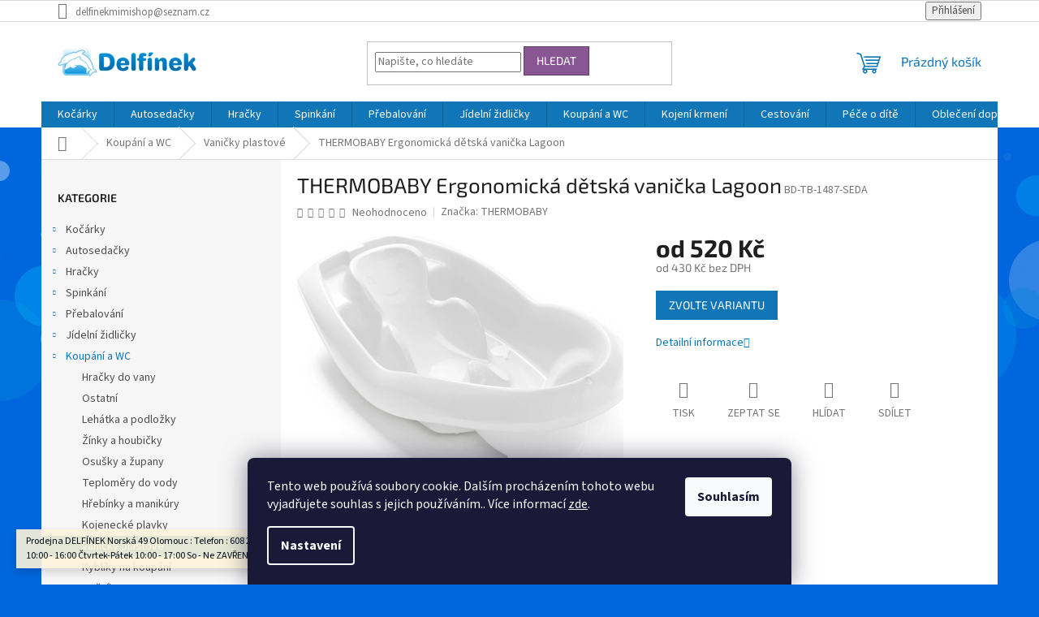

--- FILE ---
content_type: text/html; charset=utf-8
request_url: https://www.delfinek-mimishop.cz/vanicky-plastove/thermobaby-ergonomicka-detska-vanicka-lagoon/
body_size: 34367
content:
<!doctype html><html lang="cs" dir="ltr" class="header-background-light external-fonts-loaded"><head><meta charset="utf-8" /><meta name="viewport" content="width=device-width,initial-scale=1" /><title>THERMOBABY Ergonomická dětská vanička Lagoon - Kočárky autosedačky Delfínek Olomouc</title><link rel="preconnect" href="https://cdn.myshoptet.com" /><link rel="dns-prefetch" href="https://cdn.myshoptet.com" /><link rel="preload" href="https://cdn.myshoptet.com/prj/dist/master/cms/libs/jquery/jquery-1.11.3.min.js" as="script" /><link href="https://cdn.myshoptet.com/prj/dist/master/cms/templates/frontend_templates/shared/css/font-face/source-sans-3.css" rel="stylesheet"><link href="https://cdn.myshoptet.com/prj/dist/master/cms/templates/frontend_templates/shared/css/font-face/exo-2.css" rel="stylesheet"><link href="https://cdn.myshoptet.com/prj/dist/master/shop/dist/font-shoptet-11.css.62c94c7785ff2cea73b2.css" rel="stylesheet"><script>
dataLayer = [];
dataLayer.push({'shoptet' : {
    "pageId": 966,
    "pageType": "productDetail",
    "currency": "CZK",
    "currencyInfo": {
        "decimalSeparator": ",",
        "exchangeRate": 1,
        "priceDecimalPlaces": 0,
        "symbol": "K\u010d",
        "symbolLeft": 0,
        "thousandSeparator": " "
    },
    "language": "cs",
    "projectId": 223907,
    "product": {
        "id": 1998,
        "guid": "385fbad4-ed95-11e8-a8f6-002590dad85e",
        "hasVariants": true,
        "codes": [
            {
                "code": "BD-TB-1487-SEDA"
            },
            {
                "code": "BD-TB-1487-ZELENA"
            },
            {
                "code": "BD-TB-1487-RUZOVA"
            },
            {
                "code": "BD-TB-1487-MODRA"
            },
            {
                "code": "BD-TB-1487-BILA"
            }
        ],
        "name": "THERMOBABY Ergonomick\u00e1 d\u011btsk\u00e1 vani\u010dka Lagoon",
        "appendix": "",
        "weight": 0,
        "manufacturer": "THERMOBABY",
        "manufacturerGuid": "1EF5332B8DA16144BEB6DA0BA3DED3EE",
        "currentCategory": "Koup\u00e1n\u00ed a WC | Vani\u010dky plastov\u00e9",
        "currentCategoryGuid": "45a6f529-6ccd-11e9-beb1-002590dad85e",
        "defaultCategory": "Koup\u00e1n\u00ed a WC | Vani\u010dky plastov\u00e9",
        "defaultCategoryGuid": "45a6f529-6ccd-11e9-beb1-002590dad85e",
        "currency": "CZK",
        "priceWithVatMin": 520,
        "priceWithVatMax": 949
    },
    "stocks": [
        {
            "id": "ext",
            "title": "Sklad",
            "isDeliveryPoint": 0,
            "visibleOnEshop": 1
        }
    ],
    "cartInfo": {
        "id": null,
        "freeShipping": false,
        "freeShippingFrom": 4000,
        "leftToFreeGift": {
            "formattedPrice": "0 K\u010d",
            "priceLeft": 0
        },
        "freeGift": false,
        "leftToFreeShipping": {
            "priceLeft": 4000,
            "dependOnRegion": 0,
            "formattedPrice": "4 000 K\u010d"
        },
        "discountCoupon": [],
        "getNoBillingShippingPrice": {
            "withoutVat": 0,
            "vat": 0,
            "withVat": 0
        },
        "cartItems": [],
        "taxMode": "ORDINARY"
    },
    "cart": [],
    "customer": {
        "priceRatio": 1,
        "priceListId": 1,
        "groupId": null,
        "registered": false,
        "mainAccount": false
    }
}});
dataLayer.push({'cookie_consent' : {
    "marketing": "denied",
    "analytics": "denied"
}});
document.addEventListener('DOMContentLoaded', function() {
    shoptet.consent.onAccept(function(agreements) {
        if (agreements.length == 0) {
            return;
        }
        dataLayer.push({
            'cookie_consent' : {
                'marketing' : (agreements.includes(shoptet.config.cookiesConsentOptPersonalisation)
                    ? 'granted' : 'denied'),
                'analytics': (agreements.includes(shoptet.config.cookiesConsentOptAnalytics)
                    ? 'granted' : 'denied')
            },
            'event': 'cookie_consent'
        });
    });
});
</script>
<meta property="og:type" content="website"><meta property="og:site_name" content="delfinek-mimishop.cz"><meta property="og:url" content="https://www.delfinek-mimishop.cz/vanicky-plastove/thermobaby-ergonomicka-detska-vanicka-lagoon/"><meta property="og:title" content="THERMOBABY Ergonomická dětská vanička Lagoon - Kočárky autosedačky Delfínek Olomouc"><meta name="author" content="Kočárky autosedačky Delfínek Olomouc"><meta name="web_author" content="Shoptet.cz"><meta name="dcterms.rightsHolder" content="www.delfinek-mimishop.cz"><meta name="robots" content="index,follow"><meta property="og:image" content="https://cdn.myshoptet.com/usr/www.delfinek-mimishop.cz/user/shop/big/1998_thermobaby-ergonomicka-detska-vanicka--varianta-seda.jpg?686dcb0e"><meta property="og:description" content="THERMOBABY Ergonomická dětská vanička Lagoon. "><meta name="description" content="THERMOBABY Ergonomická dětská vanička Lagoon. "><meta property="product:price:amount" content="520"><meta property="product:price:currency" content="CZK"><style>:root {--color-primary: #1076b7;--color-primary-h: 203;--color-primary-s: 84%;--color-primary-l: 39%;--color-primary-hover: #0f5885;--color-primary-hover-h: 203;--color-primary-hover-s: 80%;--color-primary-hover-l: 29%;--color-secondary: #3c7781;--color-secondary-h: 189;--color-secondary-s: 37%;--color-secondary-l: 37%;--color-secondary-hover: #2f5c65;--color-secondary-hover-h: 190;--color-secondary-hover-s: 36%;--color-secondary-hover-l: 29%;--color-tertiary: #885793;--color-tertiary-h: 289;--color-tertiary-s: 26%;--color-tertiary-l: 46%;--color-tertiary-hover: #5f3d66;--color-tertiary-hover-h: 290;--color-tertiary-hover-s: 25%;--color-tertiary-hover-l: 32%;--color-header-background: #ffffff;--template-font: "Source Sans 3";--template-headings-font: "Exo 2";--header-background-url: url("[data-uri]");--cookies-notice-background: #1A1937;--cookies-notice-color: #F8FAFB;--cookies-notice-button-hover: #f5f5f5;--cookies-notice-link-hover: #27263f;--templates-update-management-preview-mode-content: "Náhled aktualizací šablony je aktivní pro váš prohlížeč."}</style>
    
    <link href="https://cdn.myshoptet.com/prj/dist/master/shop/dist/main-11.less.fcb4a42d7bd8a71b7ee2.css" rel="stylesheet" />
                <link href="https://cdn.myshoptet.com/prj/dist/master/shop/dist/mobile-header-v1-11.less.1ee105d41b5f713c21aa.css" rel="stylesheet" />
    
    <script>var shoptet = shoptet || {};</script>
    <script src="https://cdn.myshoptet.com/prj/dist/master/shop/dist/main-3g-header.js.05f199e7fd2450312de2.js"></script>
<!-- User include --><!-- /User include --><link rel="shortcut icon" href="/favicon.ico" type="image/x-icon" /><link rel="canonical" href="https://www.delfinek-mimishop.cz/vanicky-plastove/thermobaby-ergonomicka-detska-vanicka-lagoon/" /><style>/* custom background */@media (min-width: 992px) {body {background-color: #0066dd ;background-position: top center;background-repeat: no-repeat;background-attachment: scroll;background-image: url('https://cdn.myshoptet.com/usr/www.delfinek-mimishop.cz/user/frontend_backgrounds/bg-body-a.png');}}</style>    <!-- Global site tag (gtag.js) - Google Analytics -->
    <script async src="https://www.googletagmanager.com/gtag/js?id=G-KFBRFLT56M"></script>
    <script>
        
        window.dataLayer = window.dataLayer || [];
        function gtag(){dataLayer.push(arguments);}
        

                    console.debug('default consent data');

            gtag('consent', 'default', {"ad_storage":"denied","analytics_storage":"denied","ad_user_data":"denied","ad_personalization":"denied","wait_for_update":500});
            dataLayer.push({
                'event': 'default_consent'
            });
        
        gtag('js', new Date());

        
                gtag('config', 'G-KFBRFLT56M', {"groups":"GA4","send_page_view":false,"content_group":"productDetail","currency":"CZK","page_language":"cs"});
        
        
        
        
        
        
                    gtag('event', 'page_view', {"send_to":"GA4","page_language":"cs","content_group":"productDetail","currency":"CZK"});
        
                gtag('set', 'currency', 'CZK');

        gtag('event', 'view_item', {
            "send_to": "UA",
            "items": [
                {
                    "id": "BD-TB-1487-SEDA",
                    "name": "THERMOBABY Ergonomick\u00e1 d\u011btsk\u00e1 vani\u010dka Lagoon",
                    "category": "Koup\u00e1n\u00ed a WC \/ Vani\u010dky plastov\u00e9",
                                        "brand": "THERMOBABY",
                                                            "variant": "Varianta: \u0160ed\u00e1",
                                        "price": 430
                }
            ]
        });
        
        
        
        
        
                    gtag('event', 'view_item', {"send_to":"GA4","page_language":"cs","content_group":"productDetail","value":430,"currency":"CZK","items":[{"item_id":"BD-TB-1487-SEDA","item_name":"THERMOBABY Ergonomick\u00e1 d\u011btsk\u00e1 vani\u010dka Lagoon","item_brand":"THERMOBABY","item_category":"Koup\u00e1n\u00ed a WC","item_category2":"Vani\u010dky plastov\u00e9","item_variant":"BD-TB-1487-SEDA~Varianta: \u0160ed\u00e1","price":430,"quantity":1,"index":0}]});
        
        
        
        
        
        
        
        document.addEventListener('DOMContentLoaded', function() {
            if (typeof shoptet.tracking !== 'undefined') {
                for (var id in shoptet.tracking.bannersList) {
                    gtag('event', 'view_promotion', {
                        "send_to": "UA",
                        "promotions": [
                            {
                                "id": shoptet.tracking.bannersList[id].id,
                                "name": shoptet.tracking.bannersList[id].name,
                                "position": shoptet.tracking.bannersList[id].position
                            }
                        ]
                    });
                }
            }

            shoptet.consent.onAccept(function(agreements) {
                if (agreements.length !== 0) {
                    console.debug('gtag consent accept');
                    var gtagConsentPayload =  {
                        'ad_storage': agreements.includes(shoptet.config.cookiesConsentOptPersonalisation)
                            ? 'granted' : 'denied',
                        'analytics_storage': agreements.includes(shoptet.config.cookiesConsentOptAnalytics)
                            ? 'granted' : 'denied',
                                                                                                'ad_user_data': agreements.includes(shoptet.config.cookiesConsentOptPersonalisation)
                            ? 'granted' : 'denied',
                        'ad_personalization': agreements.includes(shoptet.config.cookiesConsentOptPersonalisation)
                            ? 'granted' : 'denied',
                        };
                    console.debug('update consent data', gtagConsentPayload);
                    gtag('consent', 'update', gtagConsentPayload);
                    dataLayer.push(
                        { 'event': 'update_consent' }
                    );
                }
            });
        });
    </script>
<script>
    (function(t, r, a, c, k, i, n, g) { t['ROIDataObject'] = k;
    t[k]=t[k]||function(){ (t[k].q=t[k].q||[]).push(arguments) },t[k].c=i;n=r.createElement(a),
    g=r.getElementsByTagName(a)[0];n.async=1;n.src=c;g.parentNode.insertBefore(n,g)
    })(window, document, 'script', '//www.heureka.cz/ocm/sdk.js?source=shoptet&version=2&page=product_detail', 'heureka', 'cz');

    heureka('set_user_consent', 0);
</script>
</head><body class="desktop id-966 in-vanicky-plastove template-11 type-product type-detail multiple-columns-body columns-mobile-2 columns-3 ums_forms_redesign--off ums_a11y_category_page--on ums_discussion_rating_forms--off ums_flags_display_unification--on ums_a11y_login--on mobile-header-version-1"><noscript>
    <style>
        #header {
            padding-top: 0;
            position: relative !important;
            top: 0;
        }
        .header-navigation {
            position: relative !important;
        }
        .overall-wrapper {
            margin: 0 !important;
        }
        body:not(.ready) {
            visibility: visible !important;
        }
    </style>
    <div class="no-javascript">
        <div class="no-javascript__title">Musíte změnit nastavení vašeho prohlížeče</div>
        <div class="no-javascript__text">Podívejte se na: <a href="https://www.google.com/support/bin/answer.py?answer=23852">Jak povolit JavaScript ve vašem prohlížeči</a>.</div>
        <div class="no-javascript__text">Pokud používáte software na blokování reklam, může být nutné povolit JavaScript z této stránky.</div>
        <div class="no-javascript__text">Děkujeme.</div>
    </div>
</noscript>

        <div id="fb-root"></div>
        <script>
            window.fbAsyncInit = function() {
                FB.init({
//                    appId            : 'your-app-id',
                    autoLogAppEvents : true,
                    xfbml            : true,
                    version          : 'v19.0'
                });
            };
        </script>
        <script async defer crossorigin="anonymous" src="https://connect.facebook.net/cs_CZ/sdk.js"></script>    <div class="siteCookies siteCookies--bottom siteCookies--dark js-siteCookies" role="dialog" data-testid="cookiesPopup" data-nosnippet>
        <div class="siteCookies__form">
            <div class="siteCookies__content">
                <div class="siteCookies__text">
                    Tento web používá soubory cookie. Dalším procházením tohoto webu vyjadřujete souhlas s jejich používáním.. Více informací <a href="http://www.delfinek-mimishop.cz/podminky-ochrany-osobnich-udaju/" target="\">zde</a>.
                </div>
                <p class="siteCookies__links">
                    <button class="siteCookies__link js-cookies-settings" aria-label="Nastavení cookies" data-testid="cookiesSettings">Nastavení</button>
                </p>
            </div>
            <div class="siteCookies__buttonWrap">
                                <button class="siteCookies__button js-cookiesConsentSubmit" value="all" aria-label="Přijmout cookies" data-testid="buttonCookiesAccept">Souhlasím</button>
            </div>
        </div>
        <script>
            document.addEventListener("DOMContentLoaded", () => {
                const siteCookies = document.querySelector('.js-siteCookies');
                document.addEventListener("scroll", shoptet.common.throttle(() => {
                    const st = document.documentElement.scrollTop;
                    if (st > 1) {
                        siteCookies.classList.add('siteCookies--scrolled');
                    } else {
                        siteCookies.classList.remove('siteCookies--scrolled');
                    }
                }, 100));
            });
        </script>
    </div>
<a href="#content" class="skip-link sr-only">Přejít na obsah</a><div class="overall-wrapper"><div class="site-msg information"><div class="container"><div class="text">Prodejna DELFÍNEK Norská 49 Olomouc : Telefon : 608 225 000  Otevírací doba : Po - St 10:00 - 16:00 Čtvrtek-Pátek 10:00 - 17:00 So - Ne ZAVŘENO</div><div class="close js-close-information-msg"></div></div></div><div class="user-action"><div class="container">
    <div class="user-action-in">
                    <div id="login" class="user-action-login popup-widget login-widget" role="dialog" aria-labelledby="loginHeading">
        <div class="popup-widget-inner">
                            <h2 id="loginHeading">Přihlášení k vašemu účtu</h2><div id="customerLogin"><form action="/action/Customer/Login/" method="post" id="formLoginIncluded" class="csrf-enabled formLogin" data-testid="formLogin"><input type="hidden" name="referer" value="" /><div class="form-group"><div class="input-wrapper email js-validated-element-wrapper no-label"><input type="email" name="email" class="form-control" autofocus placeholder="E-mailová adresa (např. jan@novak.cz)" data-testid="inputEmail" autocomplete="email" required /></div></div><div class="form-group"><div class="input-wrapper password js-validated-element-wrapper no-label"><input type="password" name="password" class="form-control" placeholder="Heslo" data-testid="inputPassword" autocomplete="current-password" required /><span class="no-display">Nemůžete vyplnit toto pole</span><input type="text" name="surname" value="" class="no-display" /></div></div><div class="form-group"><div class="login-wrapper"><button type="submit" class="btn btn-secondary btn-text btn-login" data-testid="buttonSubmit">Přihlásit se</button><div class="password-helper"><a href="/registrace/" data-testid="signup" rel="nofollow">Nová registrace</a><a href="/klient/zapomenute-heslo/" rel="nofollow">Zapomenuté heslo</a></div></div></div><div class="social-login-buttons"><div class="social-login-buttons-divider"><span>nebo</span></div><div class="form-group"><a href="/action/Social/login/?provider=Seznam" class="login-btn seznam" rel="nofollow"><span class="login-seznam-icon"></span><strong>Přihlásit se přes Seznam</strong></a></div></div></form>
</div>                    </div>
    </div>

                            <div id="cart-widget" class="user-action-cart popup-widget cart-widget loader-wrapper" data-testid="popupCartWidget" role="dialog" aria-hidden="true">
    <div class="popup-widget-inner cart-widget-inner place-cart-here">
        <div class="loader-overlay">
            <div class="loader"></div>
        </div>
    </div>

    <div class="cart-widget-button">
        <a href="/kosik/" class="btn btn-conversion" id="continue-order-button" rel="nofollow" data-testid="buttonNextStep">Pokračovat do košíku</a>
    </div>
</div>
            </div>
</div>
</div><div class="top-navigation-bar" data-testid="topNavigationBar">

    <div class="container">

        <div class="top-navigation-contacts">
            <strong>Zákaznická podpora:</strong><a href="mailto:delfinekmimishop@seznam.cz" class="project-email" data-testid="contactboxEmail"><span>delfinekmimishop@seznam.cz</span></a>        </div>

                
        <div class="top-navigation-tools top-navigation-tools--language">
            <div class="responsive-tools">
                <a href="#" class="toggle-window" data-target="search" aria-label="Hledat" data-testid="linkSearchIcon"></a>
                                                            <a href="#" class="toggle-window" data-target="login"></a>
                                                    <a href="#" class="toggle-window" data-target="navigation" aria-label="Menu" data-testid="hamburgerMenu"></a>
            </div>
                        <button class="top-nav-button top-nav-button-login toggle-window" type="button" data-target="login" aria-haspopup="dialog" aria-controls="login" aria-expanded="false" data-testid="signin"><span>Přihlášení</span></button>        </div>

    </div>

</div>
<header id="header"><div class="container navigation-wrapper">
    <div class="header-top">
        <div class="site-name-wrapper">
            <div class="site-name"><a href="/" data-testid="linkWebsiteLogo"><img src="https://cdn.myshoptet.com/usr/www.delfinek-mimishop.cz/user/logos/delfinek_delfini-kom2plet---kopie.png" alt="Kočárky autosedačky Delfínek Olomouc" fetchpriority="low" /></a></div>        </div>
        <div class="search" itemscope itemtype="https://schema.org/WebSite">
            <meta itemprop="headline" content="Vaničky plastové"/><meta itemprop="url" content="https://www.delfinek-mimishop.cz"/><meta itemprop="text" content="THERMOBABY Ergonomická dětská vanička Lagoon. "/>            <form action="/action/ProductSearch/prepareString/" method="post"
    id="formSearchForm" class="search-form compact-form js-search-main"
    itemprop="potentialAction" itemscope itemtype="https://schema.org/SearchAction" data-testid="searchForm">
    <fieldset>
        <meta itemprop="target"
            content="https://www.delfinek-mimishop.cz/vyhledavani/?string={string}"/>
        <input type="hidden" name="language" value="cs"/>
        
            
<input
    type="search"
    name="string"
        class="query-input form-control search-input js-search-input"
    placeholder="Napište, co hledáte"
    autocomplete="off"
    required
    itemprop="query-input"
    aria-label="Vyhledávání"
    data-testid="searchInput"
>
            <button type="submit" class="btn btn-default" data-testid="searchBtn">Hledat</button>
        
    </fieldset>
</form>
        </div>
        <div class="navigation-buttons">
                
    <a href="/kosik/" class="btn btn-icon toggle-window cart-count" data-target="cart" data-hover="true" data-redirect="true" data-testid="headerCart" rel="nofollow" aria-haspopup="dialog" aria-expanded="false" aria-controls="cart-widget">
        
                <span class="sr-only">Nákupní košík</span>
        
            <span class="cart-price visible-lg-inline-block" data-testid="headerCartPrice">
                                    Prázdný košík                            </span>
        
    
            </a>
        </div>
    </div>
    <nav id="navigation" aria-label="Hlavní menu" data-collapsible="true"><div class="navigation-in menu"><ul class="menu-level-1" role="menubar" data-testid="headerMenuItems"><li class="menu-item-705 ext" role="none"><a href="/kocarky/" data-testid="headerMenuItem" role="menuitem" aria-haspopup="true" aria-expanded="false"><b>Kočárky</b><span class="submenu-arrow"></span></a><ul class="menu-level-2" aria-label="Kočárky" tabindex="-1" role="menu"><li class="menu-item-912" role="none"><a href="/kombinovane-kocarky/" class="menu-image" data-testid="headerMenuItem" tabindex="-1" aria-hidden="true"><img src="data:image/svg+xml,%3Csvg%20width%3D%22140%22%20height%3D%22100%22%20xmlns%3D%22http%3A%2F%2Fwww.w3.org%2F2000%2Fsvg%22%3E%3C%2Fsvg%3E" alt="" aria-hidden="true" width="140" height="100"  data-src="https://cdn.myshoptet.com/usr/www.delfinek-mimishop.cz/user/categories/thumb/1.png" fetchpriority="low" /></a><div><a href="/kombinovane-kocarky/" data-testid="headerMenuItem" role="menuitem"><span>Kombinované kočárky</span></a>
                        </div></li><li class="menu-item-816" role="none"><a href="/sportovni-kocarky/" class="menu-image" data-testid="headerMenuItem" tabindex="-1" aria-hidden="true"><img src="data:image/svg+xml,%3Csvg%20width%3D%22140%22%20height%3D%22100%22%20xmlns%3D%22http%3A%2F%2Fwww.w3.org%2F2000%2Fsvg%22%3E%3C%2Fsvg%3E" alt="" aria-hidden="true" width="140" height="100"  data-src="https://cdn.myshoptet.com/usr/www.delfinek-mimishop.cz/user/categories/thumb/11111649202.png" fetchpriority="low" /></a><div><a href="/sportovni-kocarky/" data-testid="headerMenuItem" role="menuitem"><span>Sportovní kočárky</span></a>
                        </div></li><li class="menu-item-849" role="none"><a href="/dvojcatove-a-sourozenecke-kocarky/" class="menu-image" data-testid="headerMenuItem" tabindex="-1" aria-hidden="true"><img src="data:image/svg+xml,%3Csvg%20width%3D%22140%22%20height%3D%22100%22%20xmlns%3D%22http%3A%2F%2Fwww.w3.org%2F2000%2Fsvg%22%3E%3C%2Fsvg%3E" alt="" aria-hidden="true" width="140" height="100"  data-src="https://cdn.myshoptet.com/usr/www.delfinek-mimishop.cz/user/categories/thumb/1111649202.png" fetchpriority="low" /></a><div><a href="/dvojcatove-a-sourozenecke-kocarky/" data-testid="headerMenuItem" role="menuitem"><span>Dvojčatové a sourozenecké kočárky</span></a>
                        </div></li><li class="menu-item-1424" role="none"><a href="/golfove-kocarky/" class="menu-image" data-testid="headerMenuItem" tabindex="-1" aria-hidden="true"><img src="data:image/svg+xml,%3Csvg%20width%3D%22140%22%20height%3D%22100%22%20xmlns%3D%22http%3A%2F%2Fwww.w3.org%2F2000%2Fsvg%22%3E%3C%2Fsvg%3E" alt="" aria-hidden="true" width="140" height="100"  data-src="https://cdn.myshoptet.com/usr/www.delfinek-mimishop.cz/user/categories/thumb/111111649202.png" fetchpriority="low" /></a><div><a href="/golfove-kocarky/" data-testid="headerMenuItem" role="menuitem"><span>Golfové kočárky</span></a>
                        </div></li><li class="menu-item-918" role="none"><a href="/hluboke-kocarky/" class="menu-image" data-testid="headerMenuItem" tabindex="-1" aria-hidden="true"><img src="data:image/svg+xml,%3Csvg%20width%3D%22140%22%20height%3D%22100%22%20xmlns%3D%22http%3A%2F%2Fwww.w3.org%2F2000%2Fsvg%22%3E%3C%2Fsvg%3E" alt="" aria-hidden="true" width="140" height="100"  data-src="https://cdn.myshoptet.com/usr/www.delfinek-mimishop.cz/user/categories/thumb/111111111649202.png" fetchpriority="low" /></a><div><a href="/hluboke-kocarky/" data-testid="headerMenuItem" role="menuitem"><span>Hluboké kočárky</span></a>
                        </div></li><li class="menu-item-915" role="none"><a href="/podvozky/" class="menu-image" data-testid="headerMenuItem" tabindex="-1" aria-hidden="true"><img src="data:image/svg+xml,%3Csvg%20width%3D%22140%22%20height%3D%22100%22%20xmlns%3D%22http%3A%2F%2Fwww.w3.org%2F2000%2Fsvg%22%3E%3C%2Fsvg%3E" alt="" aria-hidden="true" width="140" height="100"  data-src="https://cdn.myshoptet.com/usr/www.delfinek-mimishop.cz/user/categories/thumb/11649202.png" fetchpriority="low" /></a><div><a href="/podvozky/" data-testid="headerMenuItem" role="menuitem"><span>Podvozky</span></a>
                        </div></li><li class="menu-item-825" role="none"><a href="/hluboke-korby/" class="menu-image" data-testid="headerMenuItem" tabindex="-1" aria-hidden="true"><img src="data:image/svg+xml,%3Csvg%20width%3D%22140%22%20height%3D%22100%22%20xmlns%3D%22http%3A%2F%2Fwww.w3.org%2F2000%2Fsvg%22%3E%3C%2Fsvg%3E" alt="" aria-hidden="true" width="140" height="100"  data-src="https://cdn.myshoptet.com/usr/www.delfinek-mimishop.cz/user/categories/thumb/1111111649202.png" fetchpriority="low" /></a><div><a href="/hluboke-korby/" data-testid="headerMenuItem" role="menuitem"><span>Hluboké Korby</span></a>
                        </div></li><li class="menu-item-906" role="none"><a href="/sportovni-nastavby/" class="menu-image" data-testid="headerMenuItem" tabindex="-1" aria-hidden="true"><img src="data:image/svg+xml,%3Csvg%20width%3D%22140%22%20height%3D%22100%22%20xmlns%3D%22http%3A%2F%2Fwww.w3.org%2F2000%2Fsvg%22%3E%3C%2Fsvg%3E" alt="" aria-hidden="true" width="140" height="100"  data-src="https://cdn.myshoptet.com/usr/www.delfinek-mimishop.cz/user/categories/thumb/11111111649202.png" fetchpriority="low" /></a><div><a href="/sportovni-nastavby/" data-testid="headerMenuItem" role="menuitem"><span>Sportovní nástavby</span></a>
                        </div></li><li class="menu-item-708 has-third-level" role="none"><a href="/doplnky-ke-kocarkum/" class="menu-image" data-testid="headerMenuItem" tabindex="-1" aria-hidden="true"><img src="data:image/svg+xml,%3Csvg%20width%3D%22140%22%20height%3D%22100%22%20xmlns%3D%22http%3A%2F%2Fwww.w3.org%2F2000%2Fsvg%22%3E%3C%2Fsvg%3E" alt="" aria-hidden="true" width="140" height="100"  data-src="https://cdn.myshoptet.com/usr/www.delfinek-mimishop.cz/user/categories/thumb/1111111111649202.png" fetchpriority="low" /></a><div><a href="/doplnky-ke-kocarkum/" data-testid="headerMenuItem" role="menuitem"><span>Doplňky ke kočárkům</span></a>
                                                    <ul class="menu-level-3" role="menu">
                                                                    <li class="menu-item-711" role="none">
                                        <a href="/adaptery-na-autosedacku/" data-testid="headerMenuItem" role="menuitem">
                                            Adaptéry na autosedačku</a>,                                    </li>
                                                                    <li class="menu-item-738" role="none">
                                        <a href="/tasky-na-rukojet/" data-testid="headerMenuItem" role="menuitem">
                                            Tašky na rukojeť</a>,                                    </li>
                                                                    <li class="menu-item-789" role="none">
                                        <a href="/fusaky/" data-testid="headerMenuItem" role="menuitem">
                                            Fusaky</a>,                                    </li>
                                                                    <li class="menu-item-837" role="none">
                                        <a href="/podlozky-do-kocarku/" data-testid="headerMenuItem" role="menuitem">
                                            Podložky do kočárku</a>,                                    </li>
                                                                    <li class="menu-item-804" role="none">
                                        <a href="/deky-do-kocarku/" data-testid="headerMenuItem" role="menuitem">
                                            Deky do kočárku</a>,                                    </li>
                                                                    <li class="menu-item-813" role="none">
                                        <a href="/nanozniky/" data-testid="headerMenuItem" role="menuitem">
                                            Nánožníky</a>,                                    </li>
                                                                    <li class="menu-item-750" role="none">
                                        <a href="/stupatka-za-kocarek/" data-testid="headerMenuItem" role="menuitem">
                                            Stupátka za kočárek</a>,                                    </li>
                                                                    <li class="menu-item-762" role="none">
                                        <a href="/plastenky--moskytiery/" data-testid="headerMenuItem" role="menuitem">
                                            Pláštěnky, moskytiéry</a>,                                    </li>
                                                                    <li class="menu-item-834" role="none">
                                        <a href="/rukavniky-a-rukavice-na-kocarek/" data-testid="headerMenuItem" role="menuitem">
                                            Rukávníky a rukavice na kočárek</a>,                                    </li>
                                                                    <li class="menu-item-861" role="none">
                                        <a href="/drzaky-na-piti/" data-testid="headerMenuItem" role="menuitem">
                                            Držáky na pití</a>,                                    </li>
                                                                    <li class="menu-item-924" role="none">
                                        <a href="/organizery-na-kocarek/" data-testid="headerMenuItem" role="menuitem">
                                            Organizéry na kočárek</a>,                                    </li>
                                                                    <li class="menu-item-1041" role="none">
                                        <a href="/striska-na-kocarek/" data-testid="headerMenuItem" role="menuitem">
                                            Stříška na kočárek</a>,                                    </li>
                                                                    <li class="menu-item-1128" role="none">
                                        <a href="/zimni-doplnky-kozesiny/" data-testid="headerMenuItem" role="menuitem">
                                            Zimní doplňky - kožešiny</a>,                                    </li>
                                                                    <li class="menu-item-1395" role="none">
                                        <a href="/slunecniky-a-stinitka-na-kocarek/" data-testid="headerMenuItem" role="menuitem">
                                            Slunečníky a stínítka na kočárek</a>,                                    </li>
                                                                    <li class="menu-item-747" role="none">
                                        <a href="/ostatni-dopnky/" data-testid="headerMenuItem" role="menuitem">
                                            Ostatní dopňky</a>                                    </li>
                                                            </ul>
                        </div></li></ul></li>
<li class="menu-item-729 ext" role="none"><a href="/autosedacky/" data-testid="headerMenuItem" role="menuitem" aria-haspopup="true" aria-expanded="false"><b>Autosedačky</b><span class="submenu-arrow"></span></a><ul class="menu-level-2" aria-label="Autosedačky" tabindex="-1" role="menu"><li class="menu-item-855" role="none"><a href="/autosedacky-0-13kg/" class="menu-image" data-testid="headerMenuItem" tabindex="-1" aria-hidden="true"><img src="data:image/svg+xml,%3Csvg%20width%3D%22140%22%20height%3D%22100%22%20xmlns%3D%22http%3A%2F%2Fwww.w3.org%2F2000%2Fsvg%22%3E%3C%2Fsvg%3E" alt="" aria-hidden="true" width="140" height="100"  data-src="https://cdn.myshoptet.com/usr/www.delfinek-mimishop.cz/user/categories/thumb/77649202.png" fetchpriority="low" /></a><div><a href="/autosedacky-0-13kg/" data-testid="headerMenuItem" role="menuitem"><span>Autosedačky 0-13kg</span></a>
                        </div></li><li class="menu-item-798" role="none"><a href="/autosedacky-0-18kg/" class="menu-image" data-testid="headerMenuItem" tabindex="-1" aria-hidden="true"><img src="data:image/svg+xml,%3Csvg%20width%3D%22140%22%20height%3D%22100%22%20xmlns%3D%22http%3A%2F%2Fwww.w3.org%2F2000%2Fsvg%22%3E%3C%2Fsvg%3E" alt="" aria-hidden="true" width="140" height="100"  data-src="https://cdn.myshoptet.com/usr/www.delfinek-mimishop.cz/user/categories/thumb/777649202.png" fetchpriority="low" /></a><div><a href="/autosedacky-0-18kg/" data-testid="headerMenuItem" role="menuitem"><span>Autosedačky 0-18kg</span></a>
                        </div></li><li class="menu-item-801" role="none"><a href="/autosedacky-0-25kg/" class="menu-image" data-testid="headerMenuItem" tabindex="-1" aria-hidden="true"><img src="data:image/svg+xml,%3Csvg%20width%3D%22140%22%20height%3D%22100%22%20xmlns%3D%22http%3A%2F%2Fwww.w3.org%2F2000%2Fsvg%22%3E%3C%2Fsvg%3E" alt="" aria-hidden="true" width="140" height="100"  data-src="https://cdn.myshoptet.com/usr/www.delfinek-mimishop.cz/user/categories/thumb/7777649202.png" fetchpriority="low" /></a><div><a href="/autosedacky-0-25kg/" data-testid="headerMenuItem" role="menuitem"><span>Autosedačky 0-25kg</span></a>
                        </div></li><li class="menu-item-852" role="none"><a href="/autosedacky-0-36kg/" class="menu-image" data-testid="headerMenuItem" tabindex="-1" aria-hidden="true"><img src="data:image/svg+xml,%3Csvg%20width%3D%22140%22%20height%3D%22100%22%20xmlns%3D%22http%3A%2F%2Fwww.w3.org%2F2000%2Fsvg%22%3E%3C%2Fsvg%3E" alt="" aria-hidden="true" width="140" height="100"  data-src="https://cdn.myshoptet.com/usr/www.delfinek-mimishop.cz/user/categories/thumb/77777649202.png" fetchpriority="low" /></a><div><a href="/autosedacky-0-36kg/" data-testid="headerMenuItem" role="menuitem"><span>Autosedačky 0-36kg</span></a>
                        </div></li><li class="menu-item-843" role="none"><a href="/autosedacky-9-18kg/" class="menu-image" data-testid="headerMenuItem" tabindex="-1" aria-hidden="true"><img src="data:image/svg+xml,%3Csvg%20width%3D%22140%22%20height%3D%22100%22%20xmlns%3D%22http%3A%2F%2Fwww.w3.org%2F2000%2Fsvg%22%3E%3C%2Fsvg%3E" alt="" aria-hidden="true" width="140" height="100"  data-src="https://cdn.myshoptet.com/usr/www.delfinek-mimishop.cz/user/categories/thumb/777777649202.png" fetchpriority="low" /></a><div><a href="/autosedacky-9-18kg/" data-testid="headerMenuItem" role="menuitem"><span>Autosedačky 9-18kg</span></a>
                        </div></li><li class="menu-item-1053" role="none"><a href="/autosedacky-9-25kg/" class="menu-image" data-testid="headerMenuItem" tabindex="-1" aria-hidden="true"><img src="data:image/svg+xml,%3Csvg%20width%3D%22140%22%20height%3D%22100%22%20xmlns%3D%22http%3A%2F%2Fwww.w3.org%2F2000%2Fsvg%22%3E%3C%2Fsvg%3E" alt="" aria-hidden="true" width="140" height="100"  data-src="https://cdn.myshoptet.com/usr/www.delfinek-mimishop.cz/user/categories/thumb/7777777649202.png" fetchpriority="low" /></a><div><a href="/autosedacky-9-25kg/" data-testid="headerMenuItem" role="menuitem"><span>Autosedačky 9-25kg</span></a>
                        </div></li><li class="menu-item-792" role="none"><a href="/autosedacky-9-36kg/" class="menu-image" data-testid="headerMenuItem" tabindex="-1" aria-hidden="true"><img src="data:image/svg+xml,%3Csvg%20width%3D%22140%22%20height%3D%22100%22%20xmlns%3D%22http%3A%2F%2Fwww.w3.org%2F2000%2Fsvg%22%3E%3C%2Fsvg%3E" alt="" aria-hidden="true" width="140" height="100"  data-src="https://cdn.myshoptet.com/usr/www.delfinek-mimishop.cz/user/categories/thumb/777777777649202.png" fetchpriority="low" /></a><div><a href="/autosedacky-9-36kg/" data-testid="headerMenuItem" role="menuitem"><span>Autosedačky 9-36kg</span></a>
                        </div></li><li class="menu-item-795" role="none"><a href="/autosedacky-15-36kg/" class="menu-image" data-testid="headerMenuItem" tabindex="-1" aria-hidden="true"><img src="data:image/svg+xml,%3Csvg%20width%3D%22140%22%20height%3D%22100%22%20xmlns%3D%22http%3A%2F%2Fwww.w3.org%2F2000%2Fsvg%22%3E%3C%2Fsvg%3E" alt="" aria-hidden="true" width="140" height="100"  data-src="https://cdn.myshoptet.com/usr/www.delfinek-mimishop.cz/user/categories/thumb/7777777777649202.png" fetchpriority="low" /></a><div><a href="/autosedacky-15-36kg/" data-testid="headerMenuItem" role="menuitem"><span>Autosedačky 15-36kg</span></a>
                        </div></li><li class="menu-item-927" role="none"><a href="/autosedacky-protismerne/" class="menu-image" data-testid="headerMenuItem" tabindex="-1" aria-hidden="true"><img src="data:image/svg+xml,%3Csvg%20width%3D%22140%22%20height%3D%22100%22%20xmlns%3D%22http%3A%2F%2Fwww.w3.org%2F2000%2Fsvg%22%3E%3C%2Fsvg%3E" alt="" aria-hidden="true" width="140" height="100"  data-src="https://cdn.myshoptet.com/usr/www.delfinek-mimishop.cz/user/categories/thumb/88649202.png" fetchpriority="low" /></a><div><a href="/autosedacky-protismerne/" data-testid="headerMenuItem" role="menuitem"><span>Autosedačky Protisměrné</span></a>
                        </div></li><li class="menu-item-1478" role="none"><a href="/podsedak/" class="menu-image" data-testid="headerMenuItem" tabindex="-1" aria-hidden="true"><img src="data:image/svg+xml,%3Csvg%20width%3D%22140%22%20height%3D%22100%22%20xmlns%3D%22http%3A%2F%2Fwww.w3.org%2F2000%2Fsvg%22%3E%3C%2Fsvg%3E" alt="" aria-hidden="true" width="140" height="100"  data-src="https://cdn.myshoptet.com/usr/www.delfinek-mimishop.cz/user/categories/thumb/7649202.png" fetchpriority="low" /></a><div><a href="/podsedak/" data-testid="headerMenuItem" role="menuitem"><span>Podsedák</span></a>
                        </div></li><li class="menu-item-732 has-third-level" role="none"><a href="/prislusenstvi-k-autosedackam/" class="menu-image" data-testid="headerMenuItem" tabindex="-1" aria-hidden="true"><img src="data:image/svg+xml,%3Csvg%20width%3D%22140%22%20height%3D%22100%22%20xmlns%3D%22http%3A%2F%2Fwww.w3.org%2F2000%2Fsvg%22%3E%3C%2Fsvg%3E" alt="" aria-hidden="true" width="140" height="100"  data-src="https://cdn.myshoptet.com/usr/www.delfinek-mimishop.cz/user/categories/thumb/888649202.png" fetchpriority="low" /></a><div><a href="/prislusenstvi-k-autosedackam/" data-testid="headerMenuItem" role="menuitem"><span>Příslušenství k autosedačkám</span></a>
                                                    <ul class="menu-level-3" role="menu">
                                                                    <li class="menu-item-735" role="none">
                                        <a href="/zakladny-pod-autosedacky/" data-testid="headerMenuItem" role="menuitem">
                                            Základny pod autosedačky</a>,                                    </li>
                                                                    <li class="menu-item-840" role="none">
                                        <a href="/fusaky--nanozniky--zavinovacky/" data-testid="headerMenuItem" role="menuitem">
                                            Fusaky, nánožníky, zavinovačky</a>,                                    </li>
                                                                    <li class="menu-item-777" role="none">
                                        <a href="/kapsare--organizery--chranice-sedadel/" data-testid="headerMenuItem" role="menuitem">
                                            Kapsáře, organizéry, chrániče sedadel</a>,                                    </li>
                                                                    <li class="menu-item-882" role="none">
                                        <a href="/zrcatka/" data-testid="headerMenuItem" role="menuitem">
                                            Zrcátka</a>,                                    </li>
                                                                    <li class="menu-item-1029" role="none">
                                        <a href="/plastenky-a-moskytiery/" data-testid="headerMenuItem" role="menuitem">
                                            Pláštěnky a moskytiéry</a>,                                    </li>
                                                                    <li class="menu-item-897" role="none">
                                        <a href="/letni-potahy/" data-testid="headerMenuItem" role="menuitem">
                                            Letní potahy</a>,                                    </li>
                                                                    <li class="menu-item-930" role="none">
                                        <a href="/zahlavnik/" data-testid="headerMenuItem" role="menuitem">
                                            Záhlavník</a>,                                    </li>
                                                                    <li class="menu-item-1026" role="none">
                                        <a href="/stinitka-do-auta/" data-testid="headerMenuItem" role="menuitem">
                                            Stínítka do auta</a>,                                    </li>
                                                                    <li class="menu-item-894" role="none">
                                        <a href="/ruzne/" data-testid="headerMenuItem" role="menuitem">
                                            Různé</a>                                    </li>
                                                            </ul>
                        </div></li></ul></li>
<li class="menu-item-864 ext" role="none"><a href="/hracky/" data-testid="headerMenuItem" role="menuitem" aria-haspopup="true" aria-expanded="false"><b>Hračky</b><span class="submenu-arrow"></span></a><ul class="menu-level-2" aria-label="Hračky" tabindex="-1" role="menu"><li class="menu-item-1200" role="none"><a href="/panenky-a-prislusenstvi/" class="menu-image" data-testid="headerMenuItem" tabindex="-1" aria-hidden="true"><img src="data:image/svg+xml,%3Csvg%20width%3D%22140%22%20height%3D%22100%22%20xmlns%3D%22http%3A%2F%2Fwww.w3.org%2F2000%2Fsvg%22%3E%3C%2Fsvg%3E" alt="" aria-hidden="true" width="140" height="100"  data-src="https://cdn.myshoptet.com/usr/www.delfinek-mimishop.cz/user/categories/thumb/145569649202.png" fetchpriority="low" /></a><div><a href="/panenky-a-prislusenstvi/" data-testid="headerMenuItem" role="menuitem"><span>Panenky a příslušenství</span></a>
                        </div></li><li class="menu-item-933" role="none"><a href="/hraci-deky/" class="menu-image" data-testid="headerMenuItem" tabindex="-1" aria-hidden="true"><img src="data:image/svg+xml,%3Csvg%20width%3D%22140%22%20height%3D%22100%22%20xmlns%3D%22http%3A%2F%2Fwww.w3.org%2F2000%2Fsvg%22%3E%3C%2Fsvg%3E" alt="" aria-hidden="true" width="140" height="100"  data-src="https://cdn.myshoptet.com/usr/www.delfinek-mimishop.cz/user/categories/thumb/991649202.png" fetchpriority="low" /></a><div><a href="/hraci-deky/" data-testid="headerMenuItem" role="menuitem"><span>Hrací deky</span></a>
                        </div></li><li class="menu-item-939" role="none"><a href="/chrastitka-a-kousatka/" class="menu-image" data-testid="headerMenuItem" tabindex="-1" aria-hidden="true"><img src="data:image/svg+xml,%3Csvg%20width%3D%22140%22%20height%3D%22100%22%20xmlns%3D%22http%3A%2F%2Fwww.w3.org%2F2000%2Fsvg%22%3E%3C%2Fsvg%3E" alt="" aria-hidden="true" width="140" height="100"  data-src="https://cdn.myshoptet.com/usr/www.delfinek-mimishop.cz/user/categories/thumb/9911649202.png" fetchpriority="low" /></a><div><a href="/chrastitka-a-kousatka/" data-testid="headerMenuItem" role="menuitem"><span>Chrastítka a kousátka</span></a>
                        </div></li><li class="menu-item-942" role="none"><a href="/hudebni-a-zvukove/" class="menu-image" data-testid="headerMenuItem" tabindex="-1" aria-hidden="true"><img src="data:image/svg+xml,%3Csvg%20width%3D%22140%22%20height%3D%22100%22%20xmlns%3D%22http%3A%2F%2Fwww.w3.org%2F2000%2Fsvg%22%3E%3C%2Fsvg%3E" alt="" aria-hidden="true" width="140" height="100"  data-src="https://cdn.myshoptet.com/usr/www.delfinek-mimishop.cz/user/categories/thumb/1755555555566649202.png" fetchpriority="low" /></a><div><a href="/hudebni-a-zvukove/" data-testid="headerMenuItem" role="menuitem"><span>Hudební a zvukové</span></a>
                        </div></li><li class="menu-item-945" role="none"><a href="/kreativni/" class="menu-image" data-testid="headerMenuItem" tabindex="-1" aria-hidden="true"><img src="data:image/svg+xml,%3Csvg%20width%3D%22140%22%20height%3D%22100%22%20xmlns%3D%22http%3A%2F%2Fwww.w3.org%2F2000%2Fsvg%22%3E%3C%2Fsvg%3E" alt="" aria-hidden="true" width="140" height="100"  data-src="https://cdn.myshoptet.com/usr/www.delfinek-mimishop.cz/user/categories/thumb/991112649202.png" fetchpriority="low" /></a><div><a href="/kreativni/" data-testid="headerMenuItem" role="menuitem"><span>Kreativní</span></a>
                        </div></li><li class="menu-item-948" role="none"><a href="/plysove-hracky/" class="menu-image" data-testid="headerMenuItem" tabindex="-1" aria-hidden="true"><img src="data:image/svg+xml,%3Csvg%20width%3D%22140%22%20height%3D%22100%22%20xmlns%3D%22http%3A%2F%2Fwww.w3.org%2F2000%2Fsvg%22%3E%3C%2Fsvg%3E" alt="" aria-hidden="true" width="140" height="100"  data-src="https://cdn.myshoptet.com/usr/www.delfinek-mimishop.cz/user/categories/thumb/9911122649202.png" fetchpriority="low" /></a><div><a href="/plysove-hracky/" data-testid="headerMenuItem" role="menuitem"><span>Plyšové hračky</span></a>
                        </div></li><li class="menu-item-951" role="none"><a href="/trikolky-a-odrazedla/" class="menu-image" data-testid="headerMenuItem" tabindex="-1" aria-hidden="true"><img src="data:image/svg+xml,%3Csvg%20width%3D%22140%22%20height%3D%22100%22%20xmlns%3D%22http%3A%2F%2Fwww.w3.org%2F2000%2Fsvg%22%3E%3C%2Fsvg%3E" alt="" aria-hidden="true" width="140" height="100"  data-src="https://cdn.myshoptet.com/usr/www.delfinek-mimishop.cz/user/categories/thumb/99111222649202.png" fetchpriority="low" /></a><div><a href="/trikolky-a-odrazedla/" data-testid="headerMenuItem" role="menuitem"><span>Tříkolky a odrážedla</span></a>
                        </div></li><li class="menu-item-954" role="none"><a href="/zavesne-hracky/" class="menu-image" data-testid="headerMenuItem" tabindex="-1" aria-hidden="true"><img src="data:image/svg+xml,%3Csvg%20width%3D%22140%22%20height%3D%22100%22%20xmlns%3D%22http%3A%2F%2Fwww.w3.org%2F2000%2Fsvg%22%3E%3C%2Fsvg%3E" alt="" aria-hidden="true" width="140" height="100"  data-src="https://cdn.myshoptet.com/usr/www.delfinek-mimishop.cz/user/categories/thumb/991112222649202.png" fetchpriority="low" /></a><div><a href="/zavesne-hracky/" data-testid="headerMenuItem" role="menuitem"><span>Závěsné hračky</span></a>
                        </div></li><li class="menu-item-960" role="none"><a href="/spiraly-a-retezy/" class="menu-image" data-testid="headerMenuItem" tabindex="-1" aria-hidden="true"><img src="data:image/svg+xml,%3Csvg%20width%3D%22140%22%20height%3D%22100%22%20xmlns%3D%22http%3A%2F%2Fwww.w3.org%2F2000%2Fsvg%22%3E%3C%2Fsvg%3E" alt="" aria-hidden="true" width="140" height="100"  data-src="https://cdn.myshoptet.com/usr/www.delfinek-mimishop.cz/user/categories/thumb/9911122221649202.png" fetchpriority="low" /></a><div><a href="/spiraly-a-retezy/" data-testid="headerMenuItem" role="menuitem"><span>Spirály a řetězy</span></a>
                        </div></li><li class="menu-item-1014" role="none"><a href="/pritulky-a-muchlacci/" class="menu-image" data-testid="headerMenuItem" tabindex="-1" aria-hidden="true"><img src="data:image/svg+xml,%3Csvg%20width%3D%22140%22%20height%3D%22100%22%20xmlns%3D%22http%3A%2F%2Fwww.w3.org%2F2000%2Fsvg%22%3E%3C%2Fsvg%3E" alt="" aria-hidden="true" width="140" height="100"  data-src="https://cdn.myshoptet.com/usr/www.delfinek-mimishop.cz/user/categories/thumb/991112222212649202.png" fetchpriority="low" /></a><div><a href="/pritulky-a-muchlacci/" data-testid="headerMenuItem" role="menuitem"><span>Přítulky a muchláčci</span></a>
                        </div></li><li class="menu-item-1032" role="none"><a href="/choditka/" class="menu-image" data-testid="headerMenuItem" tabindex="-1" aria-hidden="true"><img src="data:image/svg+xml,%3Csvg%20width%3D%22140%22%20height%3D%22100%22%20xmlns%3D%22http%3A%2F%2Fwww.w3.org%2F2000%2Fsvg%22%3E%3C%2Fsvg%3E" alt="" aria-hidden="true" width="140" height="100"  data-src="https://cdn.myshoptet.com/usr/www.delfinek-mimishop.cz/user/categories/thumb/991112222812649202.png" fetchpriority="low" /></a><div><a href="/choditka/" data-testid="headerMenuItem" role="menuitem"><span>Chodítka</span></a>
                        </div></li><li class="menu-item-1038" role="none"><a href="/kolotoce-nad-postylku-2/" class="menu-image" data-testid="headerMenuItem" tabindex="-1" aria-hidden="true"><img src="data:image/svg+xml,%3Csvg%20width%3D%22140%22%20height%3D%22100%22%20xmlns%3D%22http%3A%2F%2Fwww.w3.org%2F2000%2Fsvg%22%3E%3C%2Fsvg%3E" alt="" aria-hidden="true" width="140" height="100"  data-src="https://cdn.myshoptet.com/usr/www.delfinek-mimishop.cz/user/categories/thumb/17649202.png" fetchpriority="low" /></a><div><a href="/kolotoce-nad-postylku-2/" data-testid="headerMenuItem" role="menuitem"><span>Kolotoče nad postýlku</span></a>
                        </div></li><li class="menu-item-1059" role="none"><a href="/kocarky-pro-panenky/" class="menu-image" data-testid="headerMenuItem" tabindex="-1" aria-hidden="true"><img src="data:image/svg+xml,%3Csvg%20width%3D%22140%22%20height%3D%22100%22%20xmlns%3D%22http%3A%2F%2Fwww.w3.org%2F2000%2Fsvg%22%3E%3C%2Fsvg%3E" alt="" aria-hidden="true" width="140" height="100"  data-src="https://cdn.myshoptet.com/usr/www.delfinek-mimishop.cz/user/categories/thumb/17555555649202.png" fetchpriority="low" /></a><div><a href="/kocarky-pro-panenky/" data-testid="headerMenuItem" role="menuitem"><span>Kočárky pro panenky</span></a>
                        </div></li><li class="menu-item-1095" role="none"><a href="/drevene-hracky/" class="menu-image" data-testid="headerMenuItem" tabindex="-1" aria-hidden="true"><img src="data:image/svg+xml,%3Csvg%20width%3D%22140%22%20height%3D%22100%22%20xmlns%3D%22http%3A%2F%2Fwww.w3.org%2F2000%2Fsvg%22%3E%3C%2Fsvg%3E" alt="" aria-hidden="true" width="140" height="100"  data-src="https://cdn.myshoptet.com/usr/www.delfinek-mimishop.cz/user/categories/thumb/1755649202.png" fetchpriority="low" /></a><div><a href="/drevene-hracky/" data-testid="headerMenuItem" role="menuitem"><span>Dřevěné hračky</span></a>
                        </div></li><li class="menu-item-1125" role="none"><a href="/hracky-do-vany/" class="menu-image" data-testid="headerMenuItem" tabindex="-1" aria-hidden="true"><img src="data:image/svg+xml,%3Csvg%20width%3D%22140%22%20height%3D%22100%22%20xmlns%3D%22http%3A%2F%2Fwww.w3.org%2F2000%2Fsvg%22%3E%3C%2Fsvg%3E" alt="" aria-hidden="true" width="140" height="100"  data-src="https://cdn.myshoptet.com/usr/www.delfinek-mimishop.cz/user/categories/thumb/175555649202.png" fetchpriority="low" /></a><div><a href="/hracky-do-vany/" data-testid="headerMenuItem" role="menuitem"><span>Hračky do vany</span></a>
                        </div></li><li class="menu-item-1131" role="none"><a href="/puzzle-penove/" class="menu-image" data-testid="headerMenuItem" tabindex="-1" aria-hidden="true"><img src="data:image/svg+xml,%3Csvg%20width%3D%22140%22%20height%3D%22100%22%20xmlns%3D%22http%3A%2F%2Fwww.w3.org%2F2000%2Fsvg%22%3E%3C%2Fsvg%3E" alt="" aria-hidden="true" width="140" height="100"  data-src="https://cdn.myshoptet.com/usr/www.delfinek-mimishop.cz/user/categories/thumb/1755555649202.png" fetchpriority="low" /></a><div><a href="/puzzle-penove/" data-testid="headerMenuItem" role="menuitem"><span>Puzzle pěnové</span></a>
                        </div></li><li class="menu-item-1137" role="none"><a href="/auticka-a-prislusenstvi/" class="menu-image" data-testid="headerMenuItem" tabindex="-1" aria-hidden="true"><img src="data:image/svg+xml,%3Csvg%20width%3D%22140%22%20height%3D%22100%22%20xmlns%3D%22http%3A%2F%2Fwww.w3.org%2F2000%2Fsvg%22%3E%3C%2Fsvg%3E" alt="" aria-hidden="true" width="140" height="100"  data-src="https://cdn.myshoptet.com/usr/www.delfinek-mimishop.cz/user/categories/thumb/175555556649202.png" fetchpriority="low" /></a><div><a href="/auticka-a-prislusenstvi/" data-testid="headerMenuItem" role="menuitem"><span>Autíčka a příslušenství</span></a>
                        </div></li><li class="menu-item-1140" role="none"><a href="/houpatka-a-skakadla/" class="menu-image" data-testid="headerMenuItem" tabindex="-1" aria-hidden="true"><img src="data:image/svg+xml,%3Csvg%20width%3D%22140%22%20height%3D%22100%22%20xmlns%3D%22http%3A%2F%2Fwww.w3.org%2F2000%2Fsvg%22%3E%3C%2Fsvg%3E" alt="" aria-hidden="true" width="140" height="100"  data-src="https://cdn.myshoptet.com/usr/www.delfinek-mimishop.cz/user/categories/thumb/1755555566649202.png" fetchpriority="low" /></a><div><a href="/houpatka-a-skakadla/" data-testid="headerMenuItem" role="menuitem"><span>Houpátka a Skákadla</span></a>
                        </div></li><li class="menu-item-1179" role="none"><a href="/batuzky--kufry/" class="menu-image" data-testid="headerMenuItem" tabindex="-1" aria-hidden="true"><img src="data:image/svg+xml,%3Csvg%20width%3D%22140%22%20height%3D%22100%22%20xmlns%3D%22http%3A%2F%2Fwww.w3.org%2F2000%2Fsvg%22%3E%3C%2Fsvg%3E" alt="" aria-hidden="true" width="140" height="100"  data-src="https://cdn.myshoptet.com/usr/www.delfinek-mimishop.cz/user/categories/thumb/17555555566649202.png" fetchpriority="low" /></a><div><a href="/batuzky--kufry/" data-testid="headerMenuItem" role="menuitem"><span>Batůžky, kufry</span></a>
                        </div></li><li class="menu-item-867" role="none"><a href="/ostatni-2/" class="menu-image" data-testid="headerMenuItem" tabindex="-1" aria-hidden="true"><img src="data:image/svg+xml,%3Csvg%20width%3D%22140%22%20height%3D%22100%22%20xmlns%3D%22http%3A%2F%2Fwww.w3.org%2F2000%2Fsvg%22%3E%3C%2Fsvg%3E" alt="" aria-hidden="true" width="140" height="100"  data-src="https://cdn.myshoptet.com/usr/www.delfinek-mimishop.cz/user/categories/thumb/175555555566649202.png" fetchpriority="low" /></a><div><a href="/ostatni-2/" data-testid="headerMenuItem" role="menuitem"><span>Ostatní</span></a>
                        </div></li></ul></li>
<li class="menu-item-756 ext" role="none"><a href="/spinkani/" data-testid="headerMenuItem" role="menuitem" aria-haspopup="true" aria-expanded="false"><b>Spinkání</b><span class="submenu-arrow"></span></a><ul class="menu-level-2" aria-label="Spinkání" tabindex="-1" role="menu"><li class="menu-item-1398" role="none"><a href="/chranice-matraci/" class="menu-image" data-testid="headerMenuItem" tabindex="-1" aria-hidden="true"><img src="data:image/svg+xml,%3Csvg%20width%3D%22140%22%20height%3D%22100%22%20xmlns%3D%22http%3A%2F%2Fwww.w3.org%2F2000%2Fsvg%22%3E%3C%2Fsvg%3E" alt="" aria-hidden="true" width="140" height="100"  data-src="https://cdn.myshoptet.com/usr/www.delfinek-mimishop.cz/user/categories/thumb/01649202.png" fetchpriority="low" /></a><div><a href="/chranice-matraci/" data-testid="headerMenuItem" role="menuitem"><span>Chrániče matrací</span></a>
                        </div></li><li class="menu-item-759" role="none"><a href="/kolebky-a-kose/" class="menu-image" data-testid="headerMenuItem" tabindex="-1" aria-hidden="true"><img src="data:image/svg+xml,%3Csvg%20width%3D%22140%22%20height%3D%22100%22%20xmlns%3D%22http%3A%2F%2Fwww.w3.org%2F2000%2Fsvg%22%3E%3C%2Fsvg%3E" alt="" aria-hidden="true" width="140" height="100"  data-src="https://cdn.myshoptet.com/usr/www.delfinek-mimishop.cz/user/categories/thumb/011649202.png" fetchpriority="low" /></a><div><a href="/kolebky-a-kose/" data-testid="headerMenuItem" role="menuitem"><span>Kolébky a koše</span></a>
                        </div></li><li class="menu-item-765" role="none"><a href="/cestovni-postylky/" class="menu-image" data-testid="headerMenuItem" tabindex="-1" aria-hidden="true"><img src="data:image/svg+xml,%3Csvg%20width%3D%22140%22%20height%3D%22100%22%20xmlns%3D%22http%3A%2F%2Fwww.w3.org%2F2000%2Fsvg%22%3E%3C%2Fsvg%3E" alt="" aria-hidden="true" width="140" height="100"  data-src="https://cdn.myshoptet.com/usr/www.delfinek-mimishop.cz/user/categories/thumb/0111649202.png" fetchpriority="low" /></a><div><a href="/cestovni-postylky/" data-testid="headerMenuItem" role="menuitem"><span>Cestovní postýlky</span></a>
                        </div></li><li class="menu-item-1011" role="none"><a href="/drevene-postylky/" class="menu-image" data-testid="headerMenuItem" tabindex="-1" aria-hidden="true"><img src="data:image/svg+xml,%3Csvg%20width%3D%22140%22%20height%3D%22100%22%20xmlns%3D%22http%3A%2F%2Fwww.w3.org%2F2000%2Fsvg%22%3E%3C%2Fsvg%3E" alt="" aria-hidden="true" width="140" height="100"  data-src="https://cdn.myshoptet.com/usr/www.delfinek-mimishop.cz/user/categories/thumb/011111649202.png" fetchpriority="low" /></a><div><a href="/drevene-postylky/" data-testid="headerMenuItem" role="menuitem"><span>Dřevěné postýlky</span></a>
                        </div></li><li class="menu-item-774" role="none"><a href="/doplnky-k-postylce/" class="menu-image" data-testid="headerMenuItem" tabindex="-1" aria-hidden="true"><img src="data:image/svg+xml,%3Csvg%20width%3D%22140%22%20height%3D%22100%22%20xmlns%3D%22http%3A%2F%2Fwww.w3.org%2F2000%2Fsvg%22%3E%3C%2Fsvg%3E" alt="" aria-hidden="true" width="140" height="100"  data-src="https://cdn.myshoptet.com/usr/www.delfinek-mimishop.cz/user/categories/thumb/0111111649202.png" fetchpriority="low" /></a><div><a href="/doplnky-k-postylce/" data-testid="headerMenuItem" role="menuitem"><span>Doplňky k postýlce</span></a>
                        </div></li><li class="menu-item-888" role="none"><a href="/hnizdecka/" class="menu-image" data-testid="headerMenuItem" tabindex="-1" aria-hidden="true"><img src="data:image/svg+xml,%3Csvg%20width%3D%22140%22%20height%3D%22100%22%20xmlns%3D%22http%3A%2F%2Fwww.w3.org%2F2000%2Fsvg%22%3E%3C%2Fsvg%3E" alt="" aria-hidden="true" width="140" height="100"  data-src="https://cdn.myshoptet.com/usr/www.delfinek-mimishop.cz/user/categories/thumb/01111111649202.png" fetchpriority="low" /></a><div><a href="/hnizdecka/" data-testid="headerMenuItem" role="menuitem"><span>Hnízdečka</span></a>
                        </div></li><li class="menu-item-936" role="none"><a href="/deky-a-prikryvky/" class="menu-image" data-testid="headerMenuItem" tabindex="-1" aria-hidden="true"><img src="data:image/svg+xml,%3Csvg%20width%3D%22140%22%20height%3D%22100%22%20xmlns%3D%22http%3A%2F%2Fwww.w3.org%2F2000%2Fsvg%22%3E%3C%2Fsvg%3E" alt="" aria-hidden="true" width="140" height="100"  data-src="https://cdn.myshoptet.com/usr/www.delfinek-mimishop.cz/user/categories/thumb/011111111649202.png" fetchpriority="low" /></a><div><a href="/deky-a-prikryvky/" data-testid="headerMenuItem" role="menuitem"><span>Deky a přikrývky</span></a>
                        </div></li><li class="menu-item-957" role="none"><a href="/hracky-do-postylky/" class="menu-image" data-testid="headerMenuItem" tabindex="-1" aria-hidden="true"><img src="data:image/svg+xml,%3Csvg%20width%3D%22140%22%20height%3D%22100%22%20xmlns%3D%22http%3A%2F%2Fwww.w3.org%2F2000%2Fsvg%22%3E%3C%2Fsvg%3E" alt="" aria-hidden="true" width="140" height="100"  data-src="https://cdn.myshoptet.com/usr/www.delfinek-mimishop.cz/user/categories/thumb/0111111111649202.png" fetchpriority="low" /></a><div><a href="/hracky-do-postylky/" data-testid="headerMenuItem" role="menuitem"><span>Hračky do postýlky</span></a>
                        </div></li><li class="menu-item-1008" role="none"><a href="/zavinovacky/" class="menu-image" data-testid="headerMenuItem" tabindex="-1" aria-hidden="true"><img src="data:image/svg+xml,%3Csvg%20width%3D%22140%22%20height%3D%22100%22%20xmlns%3D%22http%3A%2F%2Fwww.w3.org%2F2000%2Fsvg%22%3E%3C%2Fsvg%3E" alt="" aria-hidden="true" width="140" height="100"  data-src="https://cdn.myshoptet.com/usr/www.delfinek-mimishop.cz/user/categories/thumb/001649202.png" fetchpriority="low" /></a><div><a href="/zavinovacky/" data-testid="headerMenuItem" role="menuitem"><span>Zavinovačky</span></a>
                        </div></li><li class="menu-item-1017" role="none"><a href="/ohradky/" class="menu-image" data-testid="headerMenuItem" tabindex="-1" aria-hidden="true"><img src="data:image/svg+xml,%3Csvg%20width%3D%22140%22%20height%3D%22100%22%20xmlns%3D%22http%3A%2F%2Fwww.w3.org%2F2000%2Fsvg%22%3E%3C%2Fsvg%3E" alt="" aria-hidden="true" width="140" height="100"  data-src="https://cdn.myshoptet.com/usr/www.delfinek-mimishop.cz/user/categories/thumb/0011649202.png" fetchpriority="low" /></a><div><a href="/ohradky/" data-testid="headerMenuItem" role="menuitem"><span>Ohrádky</span></a>
                        </div></li><li class="menu-item-1035" role="none"><a href="/kolotoce-nad-postylku/" class="menu-image" data-testid="headerMenuItem" tabindex="-1" aria-hidden="true"><img src="data:image/svg+xml,%3Csvg%20width%3D%22140%22%20height%3D%22100%22%20xmlns%3D%22http%3A%2F%2Fwww.w3.org%2F2000%2Fsvg%22%3E%3C%2Fsvg%3E" alt="" aria-hidden="true" width="140" height="100"  data-src="https://cdn.myshoptet.com/usr/www.delfinek-mimishop.cz/user/categories/thumb/00111649202.png" fetchpriority="low" /></a><div><a href="/kolotoce-nad-postylku/" data-testid="headerMenuItem" role="menuitem"><span>Kolotoče nad postýlku</span></a>
                        </div></li><li class="menu-item-1056" role="none"><a href="/podlozky-a-kliny/" class="menu-image" data-testid="headerMenuItem" tabindex="-1" aria-hidden="true"><img src="data:image/svg+xml,%3Csvg%20width%3D%22140%22%20height%3D%22100%22%20xmlns%3D%22http%3A%2F%2Fwww.w3.org%2F2000%2Fsvg%22%3E%3C%2Fsvg%3E" alt="" aria-hidden="true" width="140" height="100"  data-src="https://cdn.myshoptet.com/usr/www.delfinek-mimishop.cz/user/categories/thumb/001111649202.png" fetchpriority="low" /></a><div><a href="/podlozky-a-kliny/" data-testid="headerMenuItem" role="menuitem"><span>Podložky a klíny</span></a>
                        </div></li><li class="menu-item-1134" role="none"><a href="/doplnky-do-detskeho-pokojicku/" class="menu-image" data-testid="headerMenuItem" tabindex="-1" aria-hidden="true"><img src="data:image/svg+xml,%3Csvg%20width%3D%22140%22%20height%3D%22100%22%20xmlns%3D%22http%3A%2F%2Fwww.w3.org%2F2000%2Fsvg%22%3E%3C%2Fsvg%3E" alt="" aria-hidden="true" width="140" height="100"  data-src="https://cdn.myshoptet.com/usr/www.delfinek-mimishop.cz/user/categories/thumb/00111111649202.png" fetchpriority="low" /></a><div><a href="/doplnky-do-detskeho-pokojicku/" data-testid="headerMenuItem" role="menuitem"><span>Doplňky do dětského pokojíčku</span></a>
                        </div></li><li class="menu-item-1146" role="none"><a href="/spaci-pytle/" class="menu-image" data-testid="headerMenuItem" tabindex="-1" aria-hidden="true"><img src="data:image/svg+xml,%3Csvg%20width%3D%22140%22%20height%3D%22100%22%20xmlns%3D%22http%3A%2F%2Fwww.w3.org%2F2000%2Fsvg%22%3E%3C%2Fsvg%3E" alt="" aria-hidden="true" width="140" height="100"  data-src="https://cdn.myshoptet.com/usr/www.delfinek-mimishop.cz/user/categories/thumb/001111111649202.png" fetchpriority="low" /></a><div><a href="/spaci-pytle/" data-testid="headerMenuItem" role="menuitem"><span>Spací pytle</span></a>
                        </div></li><li class="menu-item-1158" role="none"><a href="/prosteradla--mantinely/" class="menu-image" data-testid="headerMenuItem" tabindex="-1" aria-hidden="true"><img src="data:image/svg+xml,%3Csvg%20width%3D%22140%22%20height%3D%22100%22%20xmlns%3D%22http%3A%2F%2Fwww.w3.org%2F2000%2Fsvg%22%3E%3C%2Fsvg%3E" alt="" aria-hidden="true" width="140" height="100"  data-src="https://cdn.myshoptet.com/usr/www.delfinek-mimishop.cz/user/categories/thumb/0011111111649202.png" fetchpriority="low" /></a><div><a href="/prosteradla--mantinely/" data-testid="headerMenuItem" role="menuitem"><span>Prostěradla, mantinely</span></a>
                        </div></li><li class="menu-item-1167" role="none"><a href="/perinky-a-polstare/" class="menu-image" data-testid="headerMenuItem" tabindex="-1" aria-hidden="true"><img src="data:image/svg+xml,%3Csvg%20width%3D%22140%22%20height%3D%22100%22%20xmlns%3D%22http%3A%2F%2Fwww.w3.org%2F2000%2Fsvg%22%3E%3C%2Fsvg%3E" alt="" aria-hidden="true" width="140" height="100"  data-src="https://cdn.myshoptet.com/usr/www.delfinek-mimishop.cz/user/categories/thumb/00111111111649202.png" fetchpriority="low" /></a><div><a href="/perinky-a-polstare/" data-testid="headerMenuItem" role="menuitem"><span>Peřinky a polštáře</span></a>
                        </div></li><li class="menu-item-1206" role="none"><a href="/povleceni-do-postylky/" class="menu-image" data-testid="headerMenuItem" tabindex="-1" aria-hidden="true"><img src="data:image/svg+xml,%3Csvg%20width%3D%22140%22%20height%3D%22100%22%20xmlns%3D%22http%3A%2F%2Fwww.w3.org%2F2000%2Fsvg%22%3E%3C%2Fsvg%3E" alt="" aria-hidden="true" width="140" height="100"  data-src="https://cdn.myshoptet.com/usr/www.delfinek-mimishop.cz/user/categories/thumb/001111111111649202.png" fetchpriority="low" /></a><div><a href="/povleceni-do-postylky/" data-testid="headerMenuItem" role="menuitem"><span>Povlečení do postýlky</span></a>
                        </div></li><li class="menu-item-1209" role="none"><a href="/matrace-do-postylky/" class="menu-image" data-testid="headerMenuItem" tabindex="-1" aria-hidden="true"><img src="data:image/svg+xml,%3Csvg%20width%3D%22140%22%20height%3D%22100%22%20xmlns%3D%22http%3A%2F%2Fwww.w3.org%2F2000%2Fsvg%22%3E%3C%2Fsvg%3E" alt="" aria-hidden="true" width="140" height="100"  data-src="https://cdn.myshoptet.com/usr/www.delfinek-mimishop.cz/user/categories/thumb/0011111111111649202.png" fetchpriority="low" /></a><div><a href="/matrace-do-postylky/" data-testid="headerMenuItem" role="menuitem"><span>Matrace do postýlky</span></a>
                        </div></li><li class="menu-item-1212" role="none"><a href="/juniorske-matrace/" class="menu-image" data-testid="headerMenuItem" tabindex="-1" aria-hidden="true"><img src="data:image/svg+xml,%3Csvg%20width%3D%22140%22%20height%3D%22100%22%20xmlns%3D%22http%3A%2F%2Fwww.w3.org%2F2000%2Fsvg%22%3E%3C%2Fsvg%3E" alt="" aria-hidden="true" width="140" height="100"  data-src="https://cdn.myshoptet.com/usr/www.delfinek-mimishop.cz/user/categories/thumb/00111111111111649202.png" fetchpriority="low" /></a><div><a href="/juniorske-matrace/" data-testid="headerMenuItem" role="menuitem"><span>Juniorské matrace</span></a>
                        </div></li></ul></li>
<li class="menu-item-768 ext" role="none"><a href="/prebalovani/" data-testid="headerMenuItem" role="menuitem" aria-haspopup="true" aria-expanded="false"><b>Přebalování</b><span class="submenu-arrow"></span></a><ul class="menu-level-2" aria-label="Přebalování" tabindex="-1" role="menu"><li class="menu-item-1404" role="none"><a href="/ubrousky/" class="menu-image" data-testid="headerMenuItem" tabindex="-1" aria-hidden="true"><img src="data:image/svg+xml,%3Csvg%20width%3D%22140%22%20height%3D%22100%22%20xmlns%3D%22http%3A%2F%2Fwww.w3.org%2F2000%2Fsvg%22%3E%3C%2Fsvg%3E" alt="" aria-hidden="true" width="140" height="100"  data-src="https://cdn.myshoptet.com/usr/www.delfinek-mimishop.cz/user/categories/thumb/003649202.png" fetchpriority="low" /></a><div><a href="/ubrousky/" data-testid="headerMenuItem" role="menuitem"><span>Ubrousky</span></a>
                        </div></li><li class="menu-item-828" role="none"><a href="/jednorazove-pleny/" class="menu-image" data-testid="headerMenuItem" tabindex="-1" aria-hidden="true"><img src="data:image/svg+xml,%3Csvg%20width%3D%22140%22%20height%3D%22100%22%20xmlns%3D%22http%3A%2F%2Fwww.w3.org%2F2000%2Fsvg%22%3E%3C%2Fsvg%3E" alt="" aria-hidden="true" width="140" height="100"  data-src="https://cdn.myshoptet.com/usr/www.delfinek-mimishop.cz/user/categories/thumb/0031649202.png" fetchpriority="low" /></a><div><a href="/jednorazove-pleny/" data-testid="headerMenuItem" role="menuitem"><span>Jednorázové pleny</span></a>
                        </div></li><li class="menu-item-900" role="none"><a href="/latkove-pleny/" class="menu-image" data-testid="headerMenuItem" tabindex="-1" aria-hidden="true"><img src="data:image/svg+xml,%3Csvg%20width%3D%22140%22%20height%3D%22100%22%20xmlns%3D%22http%3A%2F%2Fwww.w3.org%2F2000%2Fsvg%22%3E%3C%2Fsvg%3E" alt="" aria-hidden="true" width="140" height="100"  data-src="https://cdn.myshoptet.com/usr/www.delfinek-mimishop.cz/user/categories/thumb/00311649202.png" fetchpriority="low" /></a><div><a href="/latkove-pleny/" data-testid="headerMenuItem" role="menuitem"><span>Látkové pleny</span></a>
                        </div></li><li class="menu-item-1362" role="none"><a href="/plenkove-kalhotky/" class="menu-image" data-testid="headerMenuItem" tabindex="-1" aria-hidden="true"><img src="data:image/svg+xml,%3Csvg%20width%3D%22140%22%20height%3D%22100%22%20xmlns%3D%22http%3A%2F%2Fwww.w3.org%2F2000%2Fsvg%22%3E%3C%2Fsvg%3E" alt="" aria-hidden="true" width="140" height="100"  data-src="https://cdn.myshoptet.com/usr/www.delfinek-mimishop.cz/user/categories/thumb/003111649202.png" fetchpriority="low" /></a><div><a href="/plenkove-kalhotky/" data-testid="headerMenuItem" role="menuitem"><span>Plenkové kalhotky</span></a>
                        </div></li><li class="menu-item-1359" role="none"><a href="/kalhotky-na-siroke-baleni/" class="menu-image" data-testid="headerMenuItem" tabindex="-1" aria-hidden="true"><img src="data:image/svg+xml,%3Csvg%20width%3D%22140%22%20height%3D%22100%22%20xmlns%3D%22http%3A%2F%2Fwww.w3.org%2F2000%2Fsvg%22%3E%3C%2Fsvg%3E" alt="" aria-hidden="true" width="140" height="100"  data-src="https://cdn.myshoptet.com/usr/www.delfinek-mimishop.cz/user/categories/thumb/0031111649202.png" fetchpriority="low" /></a><div><a href="/kalhotky-na-siroke-baleni/" data-testid="headerMenuItem" role="menuitem"><span>Kalhotky na široké balení</span></a>
                        </div></li><li class="menu-item-771" role="none"><a href="/prebalovaci-podlozky/" class="menu-image" data-testid="headerMenuItem" tabindex="-1" aria-hidden="true"><img src="data:image/svg+xml,%3Csvg%20width%3D%22140%22%20height%3D%22100%22%20xmlns%3D%22http%3A%2F%2Fwww.w3.org%2F2000%2Fsvg%22%3E%3C%2Fsvg%3E" alt="" aria-hidden="true" width="140" height="100"  data-src="https://cdn.myshoptet.com/usr/www.delfinek-mimishop.cz/user/categories/thumb/00311111649202.png" fetchpriority="low" /></a><div><a href="/prebalovaci-podlozky/" data-testid="headerMenuItem" role="menuitem"><span>Přebalovací podložky</span></a>
                        </div></li><li class="menu-item-972" role="none"><a href="/prebalovaci-stoly-a-komody/" class="menu-image" data-testid="headerMenuItem" tabindex="-1" aria-hidden="true"><img src="data:image/svg+xml,%3Csvg%20width%3D%22140%22%20height%3D%22100%22%20xmlns%3D%22http%3A%2F%2Fwww.w3.org%2F2000%2Fsvg%22%3E%3C%2Fsvg%3E" alt="" aria-hidden="true" width="140" height="100"  data-src="https://cdn.myshoptet.com/usr/www.delfinek-mimishop.cz/user/categories/thumb/003111111649202.png" fetchpriority="low" /></a><div><a href="/prebalovaci-stoly-a-komody/" data-testid="headerMenuItem" role="menuitem"><span>Přebalovací stoly a komody</span></a>
                        </div></li><li class="menu-item-993" role="none"><a href="/kose-na-pleny-a-naplne/" class="menu-image" data-testid="headerMenuItem" tabindex="-1" aria-hidden="true"><img src="data:image/svg+xml,%3Csvg%20width%3D%22140%22%20height%3D%22100%22%20xmlns%3D%22http%3A%2F%2Fwww.w3.org%2F2000%2Fsvg%22%3E%3C%2Fsvg%3E" alt="" aria-hidden="true" width="140" height="100"  data-src="https://cdn.myshoptet.com/usr/www.delfinek-mimishop.cz/user/categories/thumb/00311111111649202.png" fetchpriority="low" /></a><div><a href="/kose-na-pleny-a-naplne/" data-testid="headerMenuItem" role="menuitem"><span>Koše na pleny a náplně</span></a>
                        </div></li><li class="menu-item-1365" role="none"><a href="/prebalovani-ostatni/" class="menu-image" data-testid="headerMenuItem" tabindex="-1" aria-hidden="true"><img src="data:image/svg+xml,%3Csvg%20width%3D%22140%22%20height%3D%22100%22%20xmlns%3D%22http%3A%2F%2Fwww.w3.org%2F2000%2Fsvg%22%3E%3C%2Fsvg%3E" alt="" aria-hidden="true" width="140" height="100"  data-src="https://cdn.myshoptet.com/usr/www.delfinek-mimishop.cz/user/categories/thumb/003111111111649202.png" fetchpriority="low" /></a><div><a href="/prebalovani-ostatni/" data-testid="headerMenuItem" role="menuitem"><span>Přebalování ostatní</span></a>
                        </div></li></ul></li>
<li class="menu-item-807 ext" role="none"><a href="/jidelni-zidlicky/" data-testid="headerMenuItem" role="menuitem" aria-haspopup="true" aria-expanded="false"><b>Jídelní židličky</b><span class="submenu-arrow"></span></a><ul class="menu-level-2" aria-label="Jídelní židličky" tabindex="-1" role="menu"><li class="menu-item-810" role="none"><a href="/zidlicky-plastove/" class="menu-image" data-testid="headerMenuItem" tabindex="-1" aria-hidden="true"><img src="data:image/svg+xml,%3Csvg%20width%3D%22140%22%20height%3D%22100%22%20xmlns%3D%22http%3A%2F%2Fwww.w3.org%2F2000%2Fsvg%22%3E%3C%2Fsvg%3E" alt="" aria-hidden="true" width="140" height="100"  data-src="https://cdn.myshoptet.com/usr/www.delfinek-mimishop.cz/user/categories/thumb/0031111111111649202.png" fetchpriority="low" /></a><div><a href="/zidlicky-plastove/" data-testid="headerMenuItem" role="menuitem"><span>Židličky plastové</span></a>
                        </div></li><li class="menu-item-1005" role="none"><a href="/zidlicky-drevene/" class="menu-image" data-testid="headerMenuItem" tabindex="-1" aria-hidden="true"><img src="data:image/svg+xml,%3Csvg%20width%3D%22140%22%20height%3D%22100%22%20xmlns%3D%22http%3A%2F%2Fwww.w3.org%2F2000%2Fsvg%22%3E%3C%2Fsvg%3E" alt="" aria-hidden="true" width="140" height="100"  data-src="https://cdn.myshoptet.com/usr/www.delfinek-mimishop.cz/user/categories/thumb/00311111111111649202.png" fetchpriority="low" /></a><div><a href="/zidlicky-drevene/" data-testid="headerMenuItem" role="menuitem"><span>Židličky dřevěné</span></a>
                        </div></li><li class="menu-item-1098" role="none"><a href="/prislusenstvi/" class="menu-image" data-testid="headerMenuItem" tabindex="-1" aria-hidden="true"><img src="data:image/svg+xml,%3Csvg%20width%3D%22140%22%20height%3D%22100%22%20xmlns%3D%22http%3A%2F%2Fwww.w3.org%2F2000%2Fsvg%22%3E%3C%2Fsvg%3E" alt="" aria-hidden="true" width="140" height="100"  data-src="https://cdn.myshoptet.com/usr/www.delfinek-mimishop.cz/user/categories/thumb/00311111111111111649202.png" fetchpriority="low" /></a><div><a href="/prislusenstvi/" data-testid="headerMenuItem" role="menuitem"><span>Příslušenství</span></a>
                        </div></li></ul></li>
<li class="menu-item-714 ext" role="none"><a href="/koupani-a-wc/" data-testid="headerMenuItem" role="menuitem" aria-haspopup="true" aria-expanded="false"><b>Koupání a WC</b><span class="submenu-arrow"></span></a><ul class="menu-level-2" aria-label="Koupání a WC" tabindex="-1" role="menu"><li class="menu-item-1197" role="none"><a href="/hracky-do-vany-2/" class="menu-image" data-testid="headerMenuItem" tabindex="-1" aria-hidden="true"><img src="data:image/svg+xml,%3Csvg%20width%3D%22140%22%20height%3D%22100%22%20xmlns%3D%22http%3A%2F%2Fwww.w3.org%2F2000%2Fsvg%22%3E%3C%2Fsvg%3E" alt="" aria-hidden="true" width="140" height="100"  data-src="https://cdn.myshoptet.com/usr/www.delfinek-mimishop.cz/user/categories/thumb/003111111111111111649202.png" fetchpriority="low" /></a><div><a href="/hracky-do-vany-2/" data-testid="headerMenuItem" role="menuitem"><span>Hračky do vany</span></a>
                        </div></li><li class="menu-item-717" role="none"><a href="/ostatni/" class="menu-image" data-testid="headerMenuItem" tabindex="-1" aria-hidden="true"><img src="data:image/svg+xml,%3Csvg%20width%3D%22140%22%20height%3D%22100%22%20xmlns%3D%22http%3A%2F%2Fwww.w3.org%2F2000%2Fsvg%22%3E%3C%2Fsvg%3E" alt="" aria-hidden="true" width="140" height="100"  data-src="https://cdn.myshoptet.com/usr/www.delfinek-mimishop.cz/user/categories/thumb/0102649202.png" fetchpriority="low" /></a><div><a href="/ostatni/" data-testid="headerMenuItem" role="menuitem"><span>Ostatní</span></a>
                        </div></li><li class="menu-item-909" role="none"><a href="/lehatka-a-podlozky/" class="menu-image" data-testid="headerMenuItem" tabindex="-1" aria-hidden="true"><img src="data:image/svg+xml,%3Csvg%20width%3D%22140%22%20height%3D%22100%22%20xmlns%3D%22http%3A%2F%2Fwww.w3.org%2F2000%2Fsvg%22%3E%3C%2Fsvg%3E" alt="" aria-hidden="true" width="140" height="100"  data-src="https://cdn.myshoptet.com/usr/www.delfinek-mimishop.cz/user/categories/thumb/01021649202.png" fetchpriority="low" /></a><div><a href="/lehatka-a-podlozky/" data-testid="headerMenuItem" role="menuitem"><span>Lehátka a podložky</span></a>
                        </div></li><li class="menu-item-984" role="none"><a href="/zinky-a-houbicky/" class="menu-image" data-testid="headerMenuItem" tabindex="-1" aria-hidden="true"><img src="data:image/svg+xml,%3Csvg%20width%3D%22140%22%20height%3D%22100%22%20xmlns%3D%22http%3A%2F%2Fwww.w3.org%2F2000%2Fsvg%22%3E%3C%2Fsvg%3E" alt="" aria-hidden="true" width="140" height="100"  data-src="https://cdn.myshoptet.com/usr/www.delfinek-mimishop.cz/user/categories/thumb/010211649202.png" fetchpriority="low" /></a><div><a href="/zinky-a-houbicky/" data-testid="headerMenuItem" role="menuitem"><span>Žínky a houbičky</span></a>
                        </div></li><li class="menu-item-987" role="none"><a href="/osusky-a-zupany/" class="menu-image" data-testid="headerMenuItem" tabindex="-1" aria-hidden="true"><img src="data:image/svg+xml,%3Csvg%20width%3D%22140%22%20height%3D%22100%22%20xmlns%3D%22http%3A%2F%2Fwww.w3.org%2F2000%2Fsvg%22%3E%3C%2Fsvg%3E" alt="" aria-hidden="true" width="140" height="100"  data-src="https://cdn.myshoptet.com/usr/www.delfinek-mimishop.cz/user/categories/thumb/0102111649202.png" fetchpriority="low" /></a><div><a href="/osusky-a-zupany/" data-testid="headerMenuItem" role="menuitem"><span>Osušky a župany</span></a>
                        </div></li><li class="menu-item-999" role="none"><a href="/teplomery-do-vody/" class="menu-image" data-testid="headerMenuItem" tabindex="-1" aria-hidden="true"><img src="data:image/svg+xml,%3Csvg%20width%3D%22140%22%20height%3D%22100%22%20xmlns%3D%22http%3A%2F%2Fwww.w3.org%2F2000%2Fsvg%22%3E%3C%2Fsvg%3E" alt="" aria-hidden="true" width="140" height="100"  data-src="https://cdn.myshoptet.com/usr/www.delfinek-mimishop.cz/user/categories/thumb/01021111649202.png" fetchpriority="low" /></a><div><a href="/teplomery-do-vody/" data-testid="headerMenuItem" role="menuitem"><span>Teploměry do vody</span></a>
                        </div></li><li class="menu-item-1101" role="none"><a href="/hrebinky-a-manikury/" class="menu-image" data-testid="headerMenuItem" tabindex="-1" aria-hidden="true"><img src="data:image/svg+xml,%3Csvg%20width%3D%22140%22%20height%3D%22100%22%20xmlns%3D%22http%3A%2F%2Fwww.w3.org%2F2000%2Fsvg%22%3E%3C%2Fsvg%3E" alt="" aria-hidden="true" width="140" height="100"  data-src="https://cdn.myshoptet.com/usr/www.delfinek-mimishop.cz/user/categories/thumb/010211111649202.png" fetchpriority="low" /></a><div><a href="/hrebinky-a-manikury/" data-testid="headerMenuItem" role="menuitem"><span>Hřebínky a manikúry</span></a>
                        </div></li><li class="menu-item-741" role="none"><a href="/kojenecke-plavky/" class="menu-image" data-testid="headerMenuItem" tabindex="-1" aria-hidden="true"><img src="data:image/svg+xml,%3Csvg%20width%3D%22140%22%20height%3D%22100%22%20xmlns%3D%22http%3A%2F%2Fwww.w3.org%2F2000%2Fsvg%22%3E%3C%2Fsvg%3E" alt="" aria-hidden="true" width="140" height="100"  data-src="https://cdn.myshoptet.com/usr/www.delfinek-mimishop.cz/user/categories/thumb/0102111111649202.png" fetchpriority="low" /></a><div><a href="/kojenecke-plavky/" data-testid="headerMenuItem" role="menuitem"><span>Kojenecké plavky</span></a>
                        </div></li><li class="menu-item-966 active" role="none"><a href="/vanicky-plastove/" class="menu-image" data-testid="headerMenuItem" tabindex="-1" aria-hidden="true"><img src="data:image/svg+xml,%3Csvg%20width%3D%22140%22%20height%3D%22100%22%20xmlns%3D%22http%3A%2F%2Fwww.w3.org%2F2000%2Fsvg%22%3E%3C%2Fsvg%3E" alt="" aria-hidden="true" width="140" height="100"  data-src="https://cdn.myshoptet.com/usr/www.delfinek-mimishop.cz/user/categories/thumb/01021111111649202.png" fetchpriority="low" /></a><div><a href="/vanicky-plastove/" data-testid="headerMenuItem" role="menuitem"><span>Vaničky plastové</span></a>
                        </div></li><li class="menu-item-969" role="none"><a href="/kybliky-na-koupani/" class="menu-image" data-testid="headerMenuItem" tabindex="-1" aria-hidden="true"><img src="data:image/svg+xml,%3Csvg%20width%3D%22140%22%20height%3D%22100%22%20xmlns%3D%22http%3A%2F%2Fwww.w3.org%2F2000%2Fsvg%22%3E%3C%2Fsvg%3E" alt="" aria-hidden="true" width="140" height="100"  data-src="https://cdn.myshoptet.com/usr/www.delfinek-mimishop.cz/user/categories/thumb/010211111111649202.png" fetchpriority="low" /></a><div><a href="/kybliky-na-koupani/" data-testid="headerMenuItem" role="menuitem"><span>Kyblíky na koupání</span></a>
                        </div></li><li class="menu-item-975" role="none"><a href="/nocniky/" class="menu-image" data-testid="headerMenuItem" tabindex="-1" aria-hidden="true"><img src="data:image/svg+xml,%3Csvg%20width%3D%22140%22%20height%3D%22100%22%20xmlns%3D%22http%3A%2F%2Fwww.w3.org%2F2000%2Fsvg%22%3E%3C%2Fsvg%3E" alt="" aria-hidden="true" width="140" height="100"  data-src="https://cdn.myshoptet.com/usr/www.delfinek-mimishop.cz/user/categories/thumb/0102112111111649202.png" fetchpriority="low" /></a><div><a href="/nocniky/" data-testid="headerMenuItem" role="menuitem"><span>Nočníky</span></a>
                        </div></li><li class="menu-item-978" role="none"><a href="/redukce-na-wc/" class="menu-image" data-testid="headerMenuItem" tabindex="-1" aria-hidden="true"><img src="data:image/svg+xml,%3Csvg%20width%3D%22140%22%20height%3D%22100%22%20xmlns%3D%22http%3A%2F%2Fwww.w3.org%2F2000%2Fsvg%22%3E%3C%2Fsvg%3E" alt="" aria-hidden="true" width="140" height="100"  data-src="https://cdn.myshoptet.com/usr/www.delfinek-mimishop.cz/user/categories/thumb/01021122111111649202.png" fetchpriority="low" /></a><div><a href="/redukce-na-wc/" data-testid="headerMenuItem" role="menuitem"><span>Redukce na WC</span></a>
                        </div></li><li class="menu-item-981" role="none"><a href="/stupinky-k-wc-a-umyvadlu/" class="menu-image" data-testid="headerMenuItem" tabindex="-1" aria-hidden="true"><img src="data:image/svg+xml,%3Csvg%20width%3D%22140%22%20height%3D%22100%22%20xmlns%3D%22http%3A%2F%2Fwww.w3.org%2F2000%2Fsvg%22%3E%3C%2Fsvg%3E" alt="" aria-hidden="true" width="140" height="100"  data-src="https://cdn.myshoptet.com/usr/www.delfinek-mimishop.cz/user/categories/thumb/0102111222111111649202.png" fetchpriority="low" /></a><div><a href="/stupinky-k-wc-a-umyvadlu/" data-testid="headerMenuItem" role="menuitem"><span>Stupínky k WC a umyvadlu</span></a>
                        </div></li><li class="menu-item-1514" role="none"><a href="/zubni-kartacky-a-pasty/" class="menu-image" data-testid="headerMenuItem" tabindex="-1" aria-hidden="true"><img src="data:image/svg+xml,%3Csvg%20width%3D%22140%22%20height%3D%22100%22%20xmlns%3D%22http%3A%2F%2Fwww.w3.org%2F2000%2Fsvg%22%3E%3C%2Fsvg%3E" alt="" aria-hidden="true" width="140" height="100"  data-src="https://cdn.myshoptet.com/prj/dist/master/cms/templates/frontend_templates/00/img/folder.svg" fetchpriority="low" /></a><div><a href="/zubni-kartacky-a-pasty/" data-testid="headerMenuItem" role="menuitem"><span>Zubní kartáčky a pasty</span></a>
                        </div></li></ul></li>
<li class="menu-item-720 ext" role="none"><a href="/kojeni-krmeni/" data-testid="headerMenuItem" role="menuitem" aria-haspopup="true" aria-expanded="false"><b>Kojení krmení</b><span class="submenu-arrow"></span></a><ul class="menu-level-2" aria-label="Kojení krmení" tabindex="-1" role="menu"><li class="menu-item-723 has-third-level" role="none"><a href="/kojenecke-potreby/" class="menu-image" data-testid="headerMenuItem" tabindex="-1" aria-hidden="true"><img src="data:image/svg+xml,%3Csvg%20width%3D%22140%22%20height%3D%22100%22%20xmlns%3D%22http%3A%2F%2Fwww.w3.org%2F2000%2Fsvg%22%3E%3C%2Fsvg%3E" alt="" aria-hidden="true" width="140" height="100"  data-src="https://cdn.myshoptet.com/usr/www.delfinek-mimishop.cz/user/categories/thumb/010211122hh2111111649202-1.png" fetchpriority="low" /></a><div><a href="/kojenecke-potreby/" data-testid="headerMenuItem" role="menuitem"><span>Kojenecké potřeby</span></a>
                                                    <ul class="menu-level-3" role="menu">
                                                                    <li class="menu-item-786" role="none">
                                        <a href="/siditka--dudliky--klipy/" data-testid="headerMenuItem" role="menuitem">
                                            Šidítka, dudlíky, klipy</a>,                                    </li>
                                                                    <li class="menu-item-783" role="none">
                                        <a href="/lahvicky-a-hrnecky/" data-testid="headerMenuItem" role="menuitem">
                                            Lahvičky a hrnečky</a>,                                    </li>
                                                                    <li class="menu-item-858" role="none">
                                        <a href="/lahve-sportovni/" data-testid="headerMenuItem" role="menuitem">
                                            Láhve sportovní</a>,                                    </li>
                                                                    <li class="menu-item-1107" role="none">
                                        <a href="/savicky-a-pitka/" data-testid="headerMenuItem" role="menuitem">
                                            Savičky a pítka</a>,                                    </li>
                                                                    <li class="menu-item-885" role="none">
                                        <a href="/odsavacky-materskeho-mleka/" data-testid="headerMenuItem" role="menuitem">
                                            Odsávačky mateřského mléka</a>,                                    </li>
                                                                    <li class="menu-item-1499" role="none">
                                        <a href="/detska-vyziva/" data-testid="headerMenuItem" role="menuitem">
                                            Dětská výživa</a>,                                    </li>
                                                                    <li class="menu-item-1023" role="none">
                                        <a href="/ohrivacky-mleka-a-stravy/" data-testid="headerMenuItem" role="menuitem">
                                            Ohřívačky mléka a stravy</a>,                                    </li>
                                                                    <li class="menu-item-879" role="none">
                                        <a href="/sterilizatory/" data-testid="headerMenuItem" role="menuitem">
                                            Sterilizátory</a>,                                    </li>
                                                                    <li class="menu-item-1083" role="none">
                                        <a href="/pomucky-pri-kojeni/" data-testid="headerMenuItem" role="menuitem">
                                            Pomůcky při kojení</a>,                                    </li>
                                                                    <li class="menu-item-1044" role="none">
                                        <a href="/kojici-polstare/" data-testid="headerMenuItem" role="menuitem">
                                            Kojící polštáře</a>,                                    </li>
                                                                    <li class="menu-item-1152" role="none">
                                        <a href="/nosni-odsavacky/" data-testid="headerMenuItem" role="menuitem">
                                            Nosní odsávačky</a>,                                    </li>
                                                                    <li class="menu-item-1113" role="none">
                                        <a href="/prsni-chranice-a-vlozky/" data-testid="headerMenuItem" role="menuitem">
                                            Prsní chrániče a vložky</a>,                                    </li>
                                                                    <li class="menu-item-744" role="none">
                                        <a href="/nadobi/" data-testid="headerMenuItem" role="menuitem">
                                            Nádobí</a>,                                    </li>
                                                                    <li class="menu-item-780" role="none">
                                        <a href="/termosky-a-termoobaly/" data-testid="headerMenuItem" role="menuitem">
                                            Termosky a termoobaly</a>,                                    </li>
                                                                    <li class="menu-item-726" role="none">
                                        <a href="/bryndaky-a-slintacky/" data-testid="headerMenuItem" role="menuitem">
                                            Bryndáky a slintáčky</a>,                                    </li>
                                                                    <li class="menu-item-1104" role="none">
                                        <a href="/jidelni-pomucky/" data-testid="headerMenuItem" role="menuitem">
                                            Jídelní pomůcky</a>,                                    </li>
                                                                    <li class="menu-item-1110" role="none">
                                        <a href="/zasobniky-na-mleko/" data-testid="headerMenuItem" role="menuitem">
                                            Zásobníky na mléko</a>,                                    </li>
                                                                    <li class="menu-item-1143" role="none">
                                        <a href="/kuchynske-pristroje/" data-testid="headerMenuItem" role="menuitem">
                                            Kuchyňské přístroje</a>,                                    </li>
                                                                    <li class="menu-item-1230" role="none">
                                        <a href="/zdrava-lahev/" data-testid="headerMenuItem" role="menuitem">
                                            Zdravá lahev®</a>,                                    </li>
                                                                    <li class="menu-item-990" role="none">
                                        <a href="/ostatni-3/" data-testid="headerMenuItem" role="menuitem">
                                            Ostatní</a>                                    </li>
                                                            </ul>
                        </div></li></ul></li>
<li class="menu-item-1047 ext" role="none"><a href="/cestovani/" data-testid="headerMenuItem" role="menuitem" aria-haspopup="true" aria-expanded="false"><b>Cestování</b><span class="submenu-arrow"></span></a><ul class="menu-level-2" aria-label="Cestování" tabindex="-1" role="menu"><li class="menu-item-1092" role="none"><a href="/nositka/" class="menu-image" data-testid="headerMenuItem" tabindex="-1" aria-hidden="true"><img src="data:image/svg+xml,%3Csvg%20width%3D%22140%22%20height%3D%22100%22%20xmlns%3D%22http%3A%2F%2Fwww.w3.org%2F2000%2Fsvg%22%3E%3C%2Fsvg%3E" alt="" aria-hidden="true" width="140" height="100"  data-src="https://cdn.myshoptet.com/usr/www.delfinek-mimishop.cz/user/categories/thumb/0k1ad1a11had411a2s4649202.png" fetchpriority="low" /></a><div><a href="/nositka/" data-testid="headerMenuItem" role="menuitem"><span>Nosítka</span></a>
                        </div></li><li class="menu-item-1170" role="none"><a href="/doplnky-k-nositkum/" class="menu-image" data-testid="headerMenuItem" tabindex="-1" aria-hidden="true"><img src="data:image/svg+xml,%3Csvg%20width%3D%22140%22%20height%3D%22100%22%20xmlns%3D%22http%3A%2F%2Fwww.w3.org%2F2000%2Fsvg%22%3E%3C%2Fsvg%3E" alt="" aria-hidden="true" width="140" height="100"  data-src="https://cdn.myshoptet.com/usr/www.delfinek-mimishop.cz/user/categories/thumb/0k1ada1a11had411a2s4649202.png" fetchpriority="low" /></a><div><a href="/doplnky-k-nositkum/" data-testid="headerMenuItem" role="menuitem"><span>Doplňky k nosítkům</span></a>
                        </div></li><li class="menu-item-1176" role="none"><a href="/satky-na-noseni-deti/" class="menu-image" data-testid="headerMenuItem" tabindex="-1" aria-hidden="true"><img src="data:image/svg+xml,%3Csvg%20width%3D%22140%22%20height%3D%22100%22%20xmlns%3D%22http%3A%2F%2Fwww.w3.org%2F2000%2Fsvg%22%3E%3C%2Fsvg%3E" alt="" aria-hidden="true" width="140" height="100"  data-src="https://cdn.myshoptet.com/usr/www.delfinek-mimishop.cz/user/categories/thumb/0k1ada1a1s1had411a2s4649202.png" fetchpriority="low" /></a><div><a href="/satky-na-noseni-deti/" data-testid="headerMenuItem" role="menuitem"><span>Šátky na nošení dětí</span></a>
                        </div></li><li class="menu-item-1089" role="none"><a href="/krosny/" class="menu-image" data-testid="headerMenuItem" tabindex="-1" aria-hidden="true"><img src="data:image/svg+xml,%3Csvg%20width%3D%22140%22%20height%3D%22100%22%20xmlns%3D%22http%3A%2F%2Fwww.w3.org%2F2000%2Fsvg%22%3E%3C%2Fsvg%3E" alt="" aria-hidden="true" width="140" height="100"  data-src="https://cdn.myshoptet.com/usr/www.delfinek-mimishop.cz/user/categories/thumb/0k1adsa1a1ss1had411a2s4649202.png" fetchpriority="low" /></a><div><a href="/krosny/" data-testid="headerMenuItem" role="menuitem"><span>Krosny</span></a>
                        </div></li><li class="menu-item-1050" role="none"><a href="/ostatni-4/" class="menu-image" data-testid="headerMenuItem" tabindex="-1" aria-hidden="true"><img src="data:image/svg+xml,%3Csvg%20width%3D%22140%22%20height%3D%22100%22%20xmlns%3D%22http%3A%2F%2Fwww.w3.org%2F2000%2Fsvg%22%3E%3C%2Fsvg%3E" alt="" aria-hidden="true" width="140" height="100"  data-src="https://cdn.myshoptet.com/usr/www.delfinek-mimishop.cz/user/categories/thumb/0k1ada1a1ss1had411a2s4649202.png" fetchpriority="low" /></a><div><a href="/ostatni-4/" data-testid="headerMenuItem" role="menuitem"><span>Ostatní</span></a>
                        </div></li></ul></li>
<li class="menu-item-819 ext" role="none"><a href="/pece-o-dite/" data-testid="headerMenuItem" role="menuitem" aria-haspopup="true" aria-expanded="false"><b>Péče o dítě</b><span class="submenu-arrow"></span></a><ul class="menu-level-2" aria-label="Péče o dítě" tabindex="-1" role="menu"><li class="menu-item-822" role="none"><a href="/lehatka-a-houpacky/" class="menu-image" data-testid="headerMenuItem" tabindex="-1" aria-hidden="true"><img src="data:image/svg+xml,%3Csvg%20width%3D%22140%22%20height%3D%22100%22%20xmlns%3D%22http%3A%2F%2Fwww.w3.org%2F2000%2Fsvg%22%3E%3C%2Fsvg%3E" alt="" aria-hidden="true" width="140" height="100"  data-src="https://cdn.myshoptet.com/usr/www.delfinek-mimishop.cz/user/categories/thumb/0lk649202.png" fetchpriority="low" /></a><div><a href="/lehatka-a-houpacky/" data-testid="headerMenuItem" role="menuitem"><span>Lehátka a houpačky</span></a>
                        </div></li><li class="menu-item-1185" role="none"><a href="/monitory-dechu/" class="menu-image" data-testid="headerMenuItem" tabindex="-1" aria-hidden="true"><img src="data:image/svg+xml,%3Csvg%20width%3D%22140%22%20height%3D%22100%22%20xmlns%3D%22http%3A%2F%2Fwww.w3.org%2F2000%2Fsvg%22%3E%3C%2Fsvg%3E" alt="" aria-hidden="true" width="140" height="100"  data-src="https://cdn.myshoptet.com/usr/www.delfinek-mimishop.cz/user/categories/thumb/0lka649202.png" fetchpriority="low" /></a><div><a href="/monitory-dechu/" data-testid="headerMenuItem" role="menuitem"><span>Monitory dechu</span></a>
                        </div></li><li class="menu-item-1077" role="none"><a href="/elektronicke-chuvicky/" class="menu-image" data-testid="headerMenuItem" tabindex="-1" aria-hidden="true"><img src="data:image/svg+xml,%3Csvg%20width%3D%22140%22%20height%3D%22100%22%20xmlns%3D%22http%3A%2F%2Fwww.w3.org%2F2000%2Fsvg%22%3E%3C%2Fsvg%3E" alt="" aria-hidden="true" width="140" height="100"  data-src="https://cdn.myshoptet.com/usr/www.delfinek-mimishop.cz/user/categories/thumb/0lkas649202.png" fetchpriority="low" /></a><div><a href="/elektronicke-chuvicky/" data-testid="headerMenuItem" role="menuitem"><span>Elektronické chůvičky</span></a>
                        </div></li><li class="menu-item-996" role="none"><a href="/teplomery/" class="menu-image" data-testid="headerMenuItem" tabindex="-1" aria-hidden="true"><img src="data:image/svg+xml,%3Csvg%20width%3D%22140%22%20height%3D%22100%22%20xmlns%3D%22http%3A%2F%2Fwww.w3.org%2F2000%2Fsvg%22%3E%3C%2Fsvg%3E" alt="" aria-hidden="true" width="140" height="100"  data-src="https://cdn.myshoptet.com/usr/www.delfinek-mimishop.cz/user/categories/thumb/0lkasa649202.png" fetchpriority="low" /></a><div><a href="/teplomery/" data-testid="headerMenuItem" role="menuitem"><span>Teploměry</span></a>
                        </div></li><li class="menu-item-1002" role="none"><a href="/kojenecke-vahy/" class="menu-image" data-testid="headerMenuItem" tabindex="-1" aria-hidden="true"><img src="data:image/svg+xml,%3Csvg%20width%3D%22140%22%20height%3D%22100%22%20xmlns%3D%22http%3A%2F%2Fwww.w3.org%2F2000%2Fsvg%22%3E%3C%2Fsvg%3E" alt="" aria-hidden="true" width="140" height="100"  data-src="https://cdn.myshoptet.com/usr/www.delfinek-mimishop.cz/user/categories/thumb/0lkasaa649202.png" fetchpriority="low" /></a><div><a href="/kojenecke-vahy/" data-testid="headerMenuItem" role="menuitem"><span>Kojenecké váhy</span></a>
                        </div></li><li class="menu-item-1062" role="none"><a href="/bezpecnostni-popruhy/" class="menu-image" data-testid="headerMenuItem" tabindex="-1" aria-hidden="true"><img src="data:image/svg+xml,%3Csvg%20width%3D%22140%22%20height%3D%22100%22%20xmlns%3D%22http%3A%2F%2Fwww.w3.org%2F2000%2Fsvg%22%3E%3C%2Fsvg%3E" alt="" aria-hidden="true" width="140" height="100"  data-src="https://cdn.myshoptet.com/usr/www.delfinek-mimishop.cz/user/categories/thumb/0lkasaaa649202.png" fetchpriority="low" /></a><div><a href="/bezpecnostni-popruhy/" data-testid="headerMenuItem" role="menuitem"><span>Bezpečnostní popruhy</span></a>
                        </div></li><li class="menu-item-1065" role="none"><a href="/ochrany-skrinek-a-supliku/" class="menu-image" data-testid="headerMenuItem" tabindex="-1" aria-hidden="true"><img src="data:image/svg+xml,%3Csvg%20width%3D%22140%22%20height%3D%22100%22%20xmlns%3D%22http%3A%2F%2Fwww.w3.org%2F2000%2Fsvg%22%3E%3C%2Fsvg%3E" alt="" aria-hidden="true" width="140" height="100"  data-src="https://cdn.myshoptet.com/usr/www.delfinek-mimishop.cz/user/categories/thumb/0lkasaaaa649202.png" fetchpriority="low" /></a><div><a href="/ochrany-skrinek-a-supliku/" data-testid="headerMenuItem" role="menuitem"><span>Ochrany skříněk a šuplíků</span></a>
                        </div></li><li class="menu-item-1068" role="none"><a href="/ochrany-ostatni/" class="menu-image" data-testid="headerMenuItem" tabindex="-1" aria-hidden="true"><img src="data:image/svg+xml,%3Csvg%20width%3D%22140%22%20height%3D%22100%22%20xmlns%3D%22http%3A%2F%2Fwww.w3.org%2F2000%2Fsvg%22%3E%3C%2Fsvg%3E" alt="" aria-hidden="true" width="140" height="100"  data-src="https://cdn.myshoptet.com/usr/www.delfinek-mimishop.cz/user/categories/thumb/0lkasaaaaa649202.png" fetchpriority="low" /></a><div><a href="/ochrany-ostatni/" data-testid="headerMenuItem" role="menuitem"><span>Ochrany ostatní</span></a>
                        </div></li><li class="menu-item-1074" role="none"><a href="/ochrany-rohu-a-zasuvek/" class="menu-image" data-testid="headerMenuItem" tabindex="-1" aria-hidden="true"><img src="data:image/svg+xml,%3Csvg%20width%3D%22140%22%20height%3D%22100%22%20xmlns%3D%22http%3A%2F%2Fwww.w3.org%2F2000%2Fsvg%22%3E%3C%2Fsvg%3E" alt="" aria-hidden="true" width="140" height="100"  data-src="https://cdn.myshoptet.com/usr/www.delfinek-mimishop.cz/user/categories/thumb/0lkasaaaaaa649202.png" fetchpriority="low" /></a><div><a href="/ochrany-rohu-a-zasuvek/" data-testid="headerMenuItem" role="menuitem"><span>Ochrany rohů a zásuvek</span></a>
                        </div></li><li class="menu-item-1080" role="none"><a href="/zabrany-do-dveri/" class="menu-image" data-testid="headerMenuItem" tabindex="-1" aria-hidden="true"><img src="data:image/svg+xml,%3Csvg%20width%3D%22140%22%20height%3D%22100%22%20xmlns%3D%22http%3A%2F%2Fwww.w3.org%2F2000%2Fsvg%22%3E%3C%2Fsvg%3E" alt="" aria-hidden="true" width="140" height="100"  data-src="https://cdn.myshoptet.com/usr/www.delfinek-mimishop.cz/user/categories/thumb/0lkasaaaaaaa649202.png" fetchpriority="low" /></a><div><a href="/zabrany-do-dveri/" data-testid="headerMenuItem" role="menuitem"><span>Zábrany do dveří</span></a>
                        </div></li><li class="menu-item-1086" role="none"><a href="/zabrany-k-posteli/" class="menu-image" data-testid="headerMenuItem" tabindex="-1" aria-hidden="true"><img src="data:image/svg+xml,%3Csvg%20width%3D%22140%22%20height%3D%22100%22%20xmlns%3D%22http%3A%2F%2Fwww.w3.org%2F2000%2Fsvg%22%3E%3C%2Fsvg%3E" alt="" aria-hidden="true" width="140" height="100"  data-src="https://cdn.myshoptet.com/usr/www.delfinek-mimishop.cz/user/categories/thumb/0lkasaaaaaaaa649202.png" fetchpriority="low" /></a><div><a href="/zabrany-k-posteli/" data-testid="headerMenuItem" role="menuitem"><span>Zábrany k posteli</span></a>
                        </div></li><li class="menu-item-1164" role="none"><a href="/zvlhcovac-vzduchu/" class="menu-image" data-testid="headerMenuItem" tabindex="-1" aria-hidden="true"><img src="data:image/svg+xml,%3Csvg%20width%3D%22140%22%20height%3D%22100%22%20xmlns%3D%22http%3A%2F%2Fwww.w3.org%2F2000%2Fsvg%22%3E%3C%2Fsvg%3E" alt="" aria-hidden="true" width="140" height="100"  data-src="https://cdn.myshoptet.com/usr/www.delfinek-mimishop.cz/user/categories/thumb/0lkasaaaaaaaaa649202.png" fetchpriority="low" /></a><div><a href="/zvlhcovac-vzduchu/" data-testid="headerMenuItem" role="menuitem"><span>Zvlhčovač vzduchu</span></a>
                        </div></li></ul></li>
<li class="menu-item-870 ext" role="none"><a href="/obleceni-dopnky-kosmetika/" data-testid="headerMenuItem" role="menuitem" aria-haspopup="true" aria-expanded="false"><b>Oblečení dopňky kosmetika</b><span class="submenu-arrow"></span></a><ul class="menu-level-2" aria-label="Oblečení dopňky kosmetika" tabindex="-1" role="menu"><li class="menu-item-873 has-third-level" role="none"><a href="/obleceni-pro-deti/" class="menu-image" data-testid="headerMenuItem" tabindex="-1" aria-hidden="true"><img src="data:image/svg+xml,%3Csvg%20width%3D%22140%22%20height%3D%22100%22%20xmlns%3D%22http%3A%2F%2Fwww.w3.org%2F2000%2Fsvg%22%3E%3C%2Fsvg%3E" alt="" aria-hidden="true" width="140" height="100"  data-src="https://cdn.myshoptet.com/usr/www.delfinek-mimishop.cz/user/categories/thumb/000aasasa649202-1.png" fetchpriority="low" /></a><div><a href="/obleceni-pro-deti/" data-testid="headerMenuItem" role="menuitem"><span>Oblečení pro děti</span></a>
                                                    <ul class="menu-level-3" role="menu">
                                                                    <li class="menu-item-876" role="none">
                                        <a href="/satky--nakrcniky/" data-testid="headerMenuItem" role="menuitem">
                                            Šátky, nákrčníky</a>,                                    </li>
                                                                    <li class="menu-item-891" role="none">
                                        <a href="/cepice-a-kukly/" data-testid="headerMenuItem" role="menuitem">
                                            Čepice a kukly</a>,                                    </li>
                                                                    <li class="menu-item-1020" role="none">
                                        <a href="/boty-a-capacky/" data-testid="headerMenuItem" role="menuitem">
                                            Boty a capáčky</a>,                                    </li>
                                                                    <li class="menu-item-1149" role="none">
                                        <a href="/dupacky-a-overaly-a-pyzama/" data-testid="headerMenuItem" role="menuitem">
                                            Dupačky a overaly</a>,                                    </li>
                                                                    <li class="menu-item-1457" role="none">
                                        <a href="/body/" data-testid="headerMenuItem" role="menuitem">
                                            Body</a>,                                    </li>
                                                                    <li class="menu-item-1469" role="none">
                                        <a href="/bundy-a-kabatky/" data-testid="headerMenuItem" role="menuitem">
                                            Bundy a kabátky</a>,                                    </li>
                                                                    <li class="menu-item-1472" role="none">
                                        <a href="/tricka-a-tilka/" data-testid="headerMenuItem" role="menuitem">
                                            Trička a tílka</a>,                                    </li>
                                                                    <li class="menu-item-1466" role="none">
                                        <a href="/kalhoty-a-teplaky/" data-testid="headerMenuItem" role="menuitem">
                                            Kalhoty a tepláky</a>,                                    </li>
                                                                    <li class="menu-item-1161" role="none">
                                        <a href="/zimni-kombinezy/" data-testid="headerMenuItem" role="menuitem">
                                            Zimní kombinézy</a>,                                    </li>
                                                                    <li class="menu-item-1407" role="none">
                                        <a href="/ponozky-a-puncochy/" data-testid="headerMenuItem" role="menuitem">
                                            Ponožky a punčochy</a>,                                    </li>
                                                                    <li class="menu-item-1433" role="none">
                                        <a href="/rukavicky/" data-testid="headerMenuItem" role="menuitem">
                                            Rukavičky</a>                                    </li>
                                                            </ul>
                        </div></li><li class="menu-item-903" role="none"><a href="/doplnky/" class="menu-image" data-testid="headerMenuItem" tabindex="-1" aria-hidden="true"><img src="data:image/svg+xml,%3Csvg%20width%3D%22140%22%20height%3D%22100%22%20xmlns%3D%22http%3A%2F%2Fwww.w3.org%2F2000%2Fsvg%22%3E%3C%2Fsvg%3E" alt="" aria-hidden="true" width="140" height="100"  data-src="https://cdn.myshoptet.com/usr/www.delfinek-mimishop.cz/user/categories/thumb/000aasas649202.png" fetchpriority="low" /></a><div><a href="/doplnky/" data-testid="headerMenuItem" role="menuitem"><span>Doplňky</span></a>
                        </div></li><li class="menu-item-1116 has-third-level" role="none"><a href="/obleceni-pro-maminky/" class="menu-image" data-testid="headerMenuItem" tabindex="-1" aria-hidden="true"><img src="data:image/svg+xml,%3Csvg%20width%3D%22140%22%20height%3D%22100%22%20xmlns%3D%22http%3A%2F%2Fwww.w3.org%2F2000%2Fsvg%22%3E%3C%2Fsvg%3E" alt="" aria-hidden="true" width="140" height="100"  data-src="https://cdn.myshoptet.com/usr/www.delfinek-mimishop.cz/user/categories/thumb/000allsalkslalsa44llll649202.png" fetchpriority="low" /></a><div><a href="/obleceni-pro-maminky/" data-testid="headerMenuItem" role="menuitem"><span>Oblečení pro maminky</span></a>
                                                    <ul class="menu-level-3" role="menu">
                                                                    <li class="menu-item-1484" role="none">
                                        <a href="/tehotenske-a-materske-kalhotky/" data-testid="headerMenuItem" role="menuitem">
                                            Těhotenské a mateřské kalhotky</a>,                                    </li>
                                                                    <li class="menu-item-1487" role="none">
                                        <a href="/materske-podprsenky-pro-kojici-maminky/" data-testid="headerMenuItem" role="menuitem">
                                            Mateřské podprsenky pro kojící maminky</a>,                                    </li>
                                                                    <li class="menu-item-1119" role="none">
                                        <a href="/vlozky-do-podrsenky/" data-testid="headerMenuItem" role="menuitem">
                                            Vložky do podrsenky</a>,                                    </li>
                                                                    <li class="menu-item-1182" role="none">
                                        <a href="/prsni-kloboucky-a-tvarovace/" data-testid="headerMenuItem" role="menuitem">
                                            Prsní kloboučky a tvarovače</a>                                    </li>
                                                            </ul>
                        </div></li><li class="menu-item-1173" role="none"><a href="/kosmetika/" class="menu-image" data-testid="headerMenuItem" tabindex="-1" aria-hidden="true"><img src="data:image/svg+xml,%3Csvg%20width%3D%22140%22%20height%3D%22100%22%20xmlns%3D%22http%3A%2F%2Fwww.w3.org%2F2000%2Fsvg%22%3E%3C%2Fsvg%3E" alt="" aria-hidden="true" width="140" height="100"  data-src="https://cdn.myshoptet.com/usr/www.delfinek-mimishop.cz/user/categories/thumb/000aasa649202.png" fetchpriority="low" /></a><div><a href="/kosmetika/" data-testid="headerMenuItem" role="menuitem"><span>Kosmetika</span></a>
                        </div></li></ul></li>
<li class="menu-item-1493" role="none"><a href="/darkovy-poukaz/" data-testid="headerMenuItem" role="menuitem" aria-expanded="false"><b>Dárkový Poukaz</b></a></li>
<li class="menu-item-694" role="none"><a href="/kontakty/" data-testid="headerMenuItem" role="menuitem" aria-expanded="false"><b>Kontakty</b></a></li>
<li class="ext" id="nav-manufacturers" role="none"><a href="https://www.delfinek-mimishop.cz/znacka/" data-testid="brandsText" role="menuitem"><b>Značky</b><span class="submenu-arrow"></span></a><ul class="menu-level-2" role="menu"><li role="none"><a href="/znacka/cybex/" data-testid="brandName" role="menuitem"><span>Cybex</span></a></li><li role="none"><a href="/znacka/momcare/" data-testid="brandName" role="menuitem"><span>MomCare</span></a></li></ul>
</li></ul>
    <ul class="navigationActions" role="menu">
                            <li role="none">
                                    <a href="/login/?backTo=%2Fvanicky-plastove%2Fthermobaby-ergonomicka-detska-vanicka-lagoon%2F" rel="nofollow" data-testid="signin" role="menuitem"><span>Přihlášení</span></a>
                            </li>
                        </ul>
</div><span class="navigation-close"></span></nav><div class="menu-helper" data-testid="hamburgerMenu"><span>Více</span></div>
</div></header><!-- / header -->


                    <div class="container breadcrumbs-wrapper">
            <div class="breadcrumbs navigation-home-icon-wrapper" itemscope itemtype="https://schema.org/BreadcrumbList">
                                                                            <span id="navigation-first" data-basetitle="Kočárky autosedačky Delfínek Olomouc" itemprop="itemListElement" itemscope itemtype="https://schema.org/ListItem">
                <a href="/" itemprop="item" class="navigation-home-icon"><span class="sr-only" itemprop="name">Domů</span></a>
                <span class="navigation-bullet">/</span>
                <meta itemprop="position" content="1" />
            </span>
                                <span id="navigation-1" itemprop="itemListElement" itemscope itemtype="https://schema.org/ListItem">
                <a href="/koupani-a-wc/" itemprop="item" data-testid="breadcrumbsSecondLevel"><span itemprop="name">Koupání a WC</span></a>
                <span class="navigation-bullet">/</span>
                <meta itemprop="position" content="2" />
            </span>
                                <span id="navigation-2" itemprop="itemListElement" itemscope itemtype="https://schema.org/ListItem">
                <a href="/vanicky-plastove/" itemprop="item" data-testid="breadcrumbsSecondLevel"><span itemprop="name">Vaničky plastové</span></a>
                <span class="navigation-bullet">/</span>
                <meta itemprop="position" content="3" />
            </span>
                                            <span id="navigation-3" itemprop="itemListElement" itemscope itemtype="https://schema.org/ListItem" data-testid="breadcrumbsLastLevel">
                <meta itemprop="item" content="https://www.delfinek-mimishop.cz/vanicky-plastove/thermobaby-ergonomicka-detska-vanicka-lagoon/" />
                <meta itemprop="position" content="4" />
                <span itemprop="name" data-title="THERMOBABY Ergonomická dětská vanička Lagoon">THERMOBABY Ergonomická dětská vanička Lagoon <span class="appendix"></span></span>
            </span>
            </div>
        </div>
    
<div id="content-wrapper" class="container content-wrapper">
    
    <div class="content-wrapper-in">
                                                <aside class="sidebar sidebar-left"  data-testid="sidebarMenu">
                                                                                                <div class="sidebar-inner">
                                                                                                        <div class="box box-bg-variant box-categories">    <div class="skip-link__wrapper">
        <span id="categories-start" class="skip-link__target js-skip-link__target sr-only" tabindex="-1">&nbsp;</span>
        <a href="#categories-end" class="skip-link skip-link--start sr-only js-skip-link--start">Přeskočit kategorie</a>
    </div>

<h4>Kategorie</h4>


<div id="categories"><div class="categories cat-01 expandable external" id="cat-705"><div class="topic"><a href="/kocarky/">Kočárky<span class="cat-trigger">&nbsp;</span></a></div>

    </div><div class="categories cat-02 expandable external" id="cat-729"><div class="topic"><a href="/autosedacky/">Autosedačky<span class="cat-trigger">&nbsp;</span></a></div>

    </div><div class="categories cat-01 expandable external" id="cat-864"><div class="topic"><a href="/hracky/">Hračky<span class="cat-trigger">&nbsp;</span></a></div>

    </div><div class="categories cat-02 expandable external" id="cat-756"><div class="topic"><a href="/spinkani/">Spinkání<span class="cat-trigger">&nbsp;</span></a></div>

    </div><div class="categories cat-01 expandable external" id="cat-768"><div class="topic"><a href="/prebalovani/">Přebalování<span class="cat-trigger">&nbsp;</span></a></div>

    </div><div class="categories cat-02 expandable external" id="cat-807"><div class="topic"><a href="/jidelni-zidlicky/">Jídelní židličky<span class="cat-trigger">&nbsp;</span></a></div>

    </div><div class="categories cat-01 expandable active expanded" id="cat-714"><div class="topic child-active"><a href="/koupani-a-wc/">Koupání a WC<span class="cat-trigger">&nbsp;</span></a></div>

                    <ul class=" active expanded">
                                        <li >
                <a href="/hracky-do-vany-2/">
                    Hračky do vany
                                    </a>
                                                                </li>
                                <li >
                <a href="/ostatni/">
                    Ostatní
                                    </a>
                                                                </li>
                                <li >
                <a href="/lehatka-a-podlozky/">
                    Lehátka a podložky
                                    </a>
                                                                </li>
                                <li >
                <a href="/zinky-a-houbicky/">
                    Žínky a houbičky
                                    </a>
                                                                </li>
                                <li >
                <a href="/osusky-a-zupany/">
                    Osušky a župany
                                    </a>
                                                                </li>
                                <li >
                <a href="/teplomery-do-vody/">
                    Teploměry do vody
                                    </a>
                                                                </li>
                                <li >
                <a href="/hrebinky-a-manikury/">
                    Hřebínky a manikúry
                                    </a>
                                                                </li>
                                <li >
                <a href="/kojenecke-plavky/">
                    Kojenecké plavky
                                    </a>
                                                                </li>
                                <li class="
                active                                                 ">
                <a href="/vanicky-plastove/">
                    Vaničky plastové
                                    </a>
                                                                </li>
                                <li >
                <a href="/kybliky-na-koupani/">
                    Kyblíky na koupání
                                    </a>
                                                                </li>
                                <li >
                <a href="/nocniky/">
                    Nočníky
                                    </a>
                                                                </li>
                                <li >
                <a href="/redukce-na-wc/">
                    Redukce na WC
                                    </a>
                                                                </li>
                                <li >
                <a href="/stupinky-k-wc-a-umyvadlu/">
                    Stupínky k WC a umyvadlu
                                    </a>
                                                                </li>
                                <li >
                <a href="/zubni-kartacky-a-pasty/">
                    Zubní kartáčky a pasty
                                    </a>
                                                                </li>
                </ul>
    </div><div class="categories cat-02 expandable external" id="cat-720"><div class="topic"><a href="/kojeni-krmeni/">Kojení krmení<span class="cat-trigger">&nbsp;</span></a></div>

    </div><div class="categories cat-01 expandable external" id="cat-1047"><div class="topic"><a href="/cestovani/">Cestování<span class="cat-trigger">&nbsp;</span></a></div>

    </div><div class="categories cat-02 expandable external" id="cat-819"><div class="topic"><a href="/pece-o-dite/">Péče o dítě<span class="cat-trigger">&nbsp;</span></a></div>

    </div><div class="categories cat-01 expandable external" id="cat-870"><div class="topic"><a href="/obleceni-dopnky-kosmetika/">Oblečení dopňky kosmetika<span class="cat-trigger">&nbsp;</span></a></div>

    </div><div class="categories cat-02 expanded" id="cat-1493"><div class="topic"><a href="/darkovy-poukaz/">Dárkový Poukaz<span class="cat-trigger">&nbsp;</span></a></div></div>                <div class="categories cat-02 expandable" id="cat-manufacturers" data-testid="brandsList">
            
            <div class="topic"><a href="https://www.delfinek-mimishop.cz/znacka/" data-testid="brandsText">Značky</a></div>
            <ul class="menu-level-2" role="menu"><li role="none"><a href="/znacka/cybex/" data-testid="brandName" role="menuitem"><span>Cybex</span></a></li><li role="none"><a href="/znacka/momcare/" data-testid="brandName" role="menuitem"><span>MomCare</span></a></li></ul>
        </div>
    </div>

    <div class="skip-link__wrapper">
        <a href="#categories-start" class="skip-link skip-link--end sr-only js-skip-link--end" tabindex="-1" hidden>Přeskočit kategorie</a>
        <span id="categories-end" class="skip-link__target js-skip-link__target sr-only" tabindex="-1">&nbsp;</span>
    </div>
</div>
                                                                        <div class="banner"><div class="banner-wrapper banner4"><a href="http://www.delfinek-mimishop.cz/registracni-sleva-10/" data-ec-promo-id="75" target="_blank" class="extended-empty" ><img data-src="https://cdn.myshoptet.com/usr/www.delfinek-mimishop.cz/user/banners/11.jpg?640730b6" src="data:image/svg+xml,%3Csvg%20width%3D%22317%22%20height%3D%22295%22%20xmlns%3D%22http%3A%2F%2Fwww.w3.org%2F2000%2Fsvg%22%3E%3C%2Fsvg%3E" fetchpriority="low" alt="Registrační sleva 10%" width="317" height="295" /><span class="extended-banner-texts"></span></a></div></div>
                                                                                <div class="box box-bg-default box-sm box-onlinePayments"><h4><span>Přijímáme online platby</span></h4>
<p class="text-center">
    <img src="data:image/svg+xml,%3Csvg%20width%3D%22148%22%20height%3D%2234%22%20xmlns%3D%22http%3A%2F%2Fwww.w3.org%2F2000%2Fsvg%22%3E%3C%2Fsvg%3E" alt="Loga kreditních karet" width="148" height="34"  data-src="https://cdn.myshoptet.com/prj/dist/master/cms/img/common/payment_logos/payments.png" fetchpriority="low" />
</p>
</div>
                                                                                                            <div class="box box-bg-variant box-sm box-topProducts">        <div class="top-products-wrapper js-top10" >
        <h4><span>Top 10 produktů</span></h4>
        <ol class="top-products">
                            <li class="display-image">
                                            <a href="/kombinovane-kocarky/venicci-tinum-upline-2-2025/" class="top-products-image">
                            <img src="data:image/svg+xml,%3Csvg%20width%3D%22100%22%20height%3D%22100%22%20xmlns%3D%22http%3A%2F%2Fwww.w3.org%2F2000%2Fsvg%22%3E%3C%2Fsvg%3E" alt="venicci upline 2 2 in 1 pushchair stone beige 38547.." width="100" height="100"  data-src="https://cdn.myshoptet.com/usr/www.delfinek-mimishop.cz/user/shop/related/105149-64_venicci-upline-2-2-in-1-pushchair-stone-beige-38547.jpg?67a7b896" fetchpriority="low" />
                        </a>
                                        <a href="/kombinovane-kocarky/venicci-tinum-upline-2-2025/" class="top-products-content">
                        <span class="top-products-name">  VENICCI Tinum Upline 2 2025</span>
                        
                                                        <strong>
                                24 700 Kč
                                

                            </strong>
                                                    
                    </a>
                </li>
                            <li class="display-image">
                                            <a href="/golfove-kocarky/joolz-aer--2024-darek-madlo-a-drzak-na-napoje/" class="top-products-image">
                            <img src="data:image/svg+xml,%3Csvg%20width%3D%22100%22%20height%3D%22100%22%20xmlns%3D%22http%3A%2F%2Fwww.w3.org%2F2000%2Fsvg%22%3E%3C%2Fsvg%3E" alt="Kočárek joolz AER+ 2025 - kompaktní, lehký kočárek do letadla pro mětské rodiče  Sage green" width="100" height="100"  data-src="https://cdn.myshoptet.com/usr/www.delfinek-mimishop.cz/user/shop/related/94670-15_kocarek-joolz-aer--2025-kompaktni--lehky-kocarek-do-letadla-pro-metske-rodice--sage-green.jpg?67bd8286" fetchpriority="low" />
                        </a>
                                        <a href="/golfove-kocarky/joolz-aer--2024-darek-madlo-a-drzak-na-napoje/" class="top-products-content">
                        <span class="top-products-name">  Joolz AER+ 2024 + DÁREK Madlo a držák na nápoje <span class="product-appendix"> + DÁREK Madlo v barvě kočárku a držák na nápoje</span></span>
                        
                                                        <strong>
                                8 400 Kč
                                

                            </strong>
                                                    
                    </a>
                </li>
                            <li class="display-image">
                                            <a href="/kombinovane-kocarky/venicci-kocarek-claro-4v1-s-cybex-aton-b2-zakladna-2025/" class="top-products-image">
                            <img src="data:image/svg+xml,%3Csvg%20width%3D%22100%22%20height%3D%22100%22%20xmlns%3D%22http%3A%2F%2Fwww.w3.org%2F2000%2Fsvg%22%3E%3C%2Fsvg%3E" alt="95345 11 venicci claro caramel." width="100" height="100"  data-src="https://cdn.myshoptet.com/usr/www.delfinek-mimishop.cz/user/shop/related/104450_95345-11-venicci-claro-caramel.jpg?6797ff52" fetchpriority="low" />
                        </a>
                                        <a href="/kombinovane-kocarky/venicci-kocarek-claro-4v1-s-cybex-aton-b2-zakladna-2025/" class="top-products-content">
                        <span class="top-products-name">  Venicci kočárek CLARO 4v1 - Cybex Aton B2 + základna 2025</span>
                        
                                                        <strong>
                                18 500 Kč
                                

                            </strong>
                                                    
                    </a>
                </li>
                            <li class="display-image">
                                            <a href="/autosedacky-9-36kg/joie-i-plenti--2025/" class="top-products-image">
                            <img src="data:image/svg+xml,%3Csvg%20width%3D%22100%22%20height%3D%22100%22%20xmlns%3D%22http%3A%2F%2Fwww.w3.org%2F2000%2Fsvg%22%3E%3C%2Fsvg%3E" alt="Joie Joie i-Plenti™ Signature ebony (Varianta Signature eclipse 2024)" width="100" height="100"  data-src="https://cdn.myshoptet.com/usr/www.delfinek-mimishop.cz/user/shop/related/78091-9_joie-joie-i-plenti--signature-ebony--varianta-signature-eclipse-2024-.jpg?686dcaa4" fetchpriority="low" />
                        </a>
                                        <a href="/autosedacky-9-36kg/joie-i-plenti--2025/" class="top-products-content">
                        <span class="top-products-name">  Joie I-Plenti™ 2025</span>
                        
                                                        <strong>
                                6 399 Kč
                                

                            </strong>
                                                    
                    </a>
                </li>
                            <li class="display-image">
                                            <a href="/sportovni-kocarky/tfk-mono2-stroller-air-wheel-2024-2/" class="top-products-image">
                            <img src="data:image/svg+xml,%3Csvg%20width%3D%22100%22%20height%3D%22100%22%20xmlns%3D%22http%3A%2F%2Fwww.w3.org%2F2000%2Fsvg%22%3E%3C%2Fsvg%3E" alt="Tfk Mono2 stroller - air wheel 2024" width="100" height="100"  data-src="https://cdn.myshoptet.com/usr/www.delfinek-mimishop.cz/user/shop/related/77638-26_tfk-mono2-stroller-air-wheel-2024.jpg?67ef3a47" fetchpriority="low" />
                        </a>
                                        <a href="/sportovni-kocarky/tfk-mono2-stroller-air-wheel-2024-2/" class="top-products-content">
                        <span class="top-products-name">  Tfk Mono2 stroller - air wheel 2024</span>
                        
                                                        <strong>
                                16 000 Kč
                                

                            </strong>
                                                    
                    </a>
                </li>
                            <li class="display-image">
                                            <a href="/kombinovane-kocarky/thule-urban-glide-3-madlo-2024/" class="top-products-image">
                            <img src="data:image/svg+xml,%3Csvg%20width%3D%22100%22%20height%3D%22100%22%20xmlns%3D%22http%3A%2F%2Fwww.w3.org%2F2000%2Fsvg%22%3E%3C%2Fsvg%3E" alt="Thule Urban Glide 3 black" width="100" height="100"  data-src="https://cdn.myshoptet.com/usr/www.delfinek-mimishop.cz/user/shop/related/95399_thule-urban-glide-3-black.jpg?6797ff52" fetchpriority="low" />
                        </a>
                                        <a href="/kombinovane-kocarky/thule-urban-glide-3-madlo-2024/" class="top-products-content">
                        <span class="top-products-name">  Thule Urban Glide 3 + madlo 2024</span>
                        
                                                        <strong>
                                16 790 Kč
                                

                            </strong>
                                                    
                    </a>
                </li>
                            <li class="display-image">
                                            <a href="/autosedacky-0-13kg/cybex-cloud-t-i-size-2025/" class="top-products-image">
                            <img src="data:image/svg+xml,%3Csvg%20width%3D%22100%22%20height%3D%22100%22%20xmlns%3D%22http%3A%2F%2Fwww.w3.org%2F2000%2Fsvg%22%3E%3C%2Fsvg%3E" alt=".cybex Cloud T i Size Sepia Black (Comfort)" width="100" height="100"  data-src="https://cdn.myshoptet.com/usr/www.delfinek-mimishop.cz/user/shop/related/90033_-cybex-cloud-t-i-size-sepia-black--comfort.jpg?6797ff52" fetchpriority="low" />
                        </a>
                                        <a href="/autosedacky-0-13kg/cybex-cloud-t-i-size-2025/" class="top-products-content">
                        <span class="top-products-name">  Cybex Cloud T i-Size 2025</span>
                        
                                                        <strong>
                                5 990 Kč
                                

                            </strong>
                                                    
                    </a>
                </li>
                            <li class="display-image">
                                            <a href="/kombinovane-kocarky/cybex-balios-s-lux-2025/" class="top-products-image">
                            <img src="data:image/svg+xml,%3Csvg%20width%3D%22100%22%20height%3D%22100%22%20xmlns%3D%22http%3A%2F%2Fwww.w3.org%2F2000%2Fsvg%22%3E%3C%2Fsvg%3E" alt="cybex Balios S Lux Almond Beige" width="100" height="100"  data-src="https://cdn.myshoptet.com/usr/www.delfinek-mimishop.cz/user/shop/related/105257_cybex-balios-s-lux-almond-beige.jpg?67b2313a" fetchpriority="low" />
                        </a>
                                        <a href="/kombinovane-kocarky/cybex-balios-s-lux-2025/" class="top-products-content">
                        <span class="top-products-name">  CYBEX Balios S Lux 2025</span>
                        
                                                        <strong>
                                10 990 Kč
                                

                            </strong>
                                                    
                    </a>
                </li>
                            <li class="display-image">
                                            <a href="/autosedacky-0-18kg/joie-i-spin-360-2025/" class="top-products-image">
                            <img src="data:image/svg+xml,%3Csvg%20width%3D%22100%22%20height%3D%22100%22%20xmlns%3D%22http%3A%2F%2Fwww.w3.org%2F2000%2Fsvg%22%3E%3C%2Fsvg%3E" alt="Joie I-Spin 360 2022 (Varianta coal)" width="100" height="100"  data-src="https://cdn.myshoptet.com/usr/www.delfinek-mimishop.cz/user/shop/related/20814-2_joie-i-spin-360-2022--varianta-coal-.jpg?686dcaef" fetchpriority="low" />
                        </a>
                                        <a href="/autosedacky-0-18kg/joie-i-spin-360-2025/" class="top-products-content">
                        <span class="top-products-name">  Joie I-Spin 360 2025</span>
                        
                                                        <strong>
                                6 999 Kč
                                

                            </strong>
                                                    
                    </a>
                </li>
                            <li class="display-image">
                                            <a href="/autosedacky-9-18kg/besafe-izi-turn-i-size-2025/" class="top-products-image">
                            <img src="data:image/svg+xml,%3Csvg%20width%3D%22100%22%20height%3D%22100%22%20xmlns%3D%22http%3A%2F%2Fwww.w3.org%2F2000%2Fsvg%22%3E%3C%2Fsvg%3E" alt="BeSafe IZi Turn i-Size 2022 (Varianta Burgundy Mélange)" width="100" height="100"  data-src="https://cdn.myshoptet.com/usr/www.delfinek-mimishop.cz/user/shop/related/30089_besafe-izi-turn-i-size-2022--varianta-burgundy-melange-.jpg?686dcae4" fetchpriority="low" />
                        </a>
                                        <a href="/autosedacky-9-18kg/besafe-izi-turn-i-size-2025/" class="top-products-content">
                        <span class="top-products-name">  BeSafe IZi Turn i-Size 2025</span>
                        
                                                        <strong>
                                13 499 Kč
                                

                            </strong>
                                                    
                    </a>
                </li>
                    </ol>
    </div>
</div>
                                                                                                            <div class="box box-bg-default box-sm box-newsletter">    <div class="newsletter-header">
        <h4 class="topic"><span>Odebírat newsletter</span></h4>
        
    </div>
            <form action="/action/MailForm/subscribeToNewsletters/" method="post" id="formNewsletterWidget" class="subscribe-form compact-form">
    <fieldset>
        <input type="hidden" name="formId" value="2" />
                <span class="no-display">Nevyplňujte toto pole:</span>
        <input type="text" name="surname" class="no-display" />
        <div class="validator-msg-holder js-validated-element-wrapper">
            <input type="email" name="email" class="form-control" placeholder="Vaše e-mailová adresa" required />
        </div>
                                <br />
            <div>
                                    <div class="form-group js-validated-element-wrapper consents consents-first">
            <input
                type="hidden"
                name="consents[]"
                id="newsletterWidgetConsents31"
                value="31"
                                                        data-special-message="validatorConsent"
                            />
                                        <label for="newsletterWidgetConsents31" class="whole-width">
                                        Vložením e-mailu souhlasíte s <a href="/podminky-ochrany-osobnich-udaju/" target="_blank" rel="noopener noreferrer">podmínkami ochrany osobních údajů</a>
                </label>
                    </div>
                </div>
                        <button type="submit" class="btn btn-default btn-arrow-right"><span class="sr-only">Přihlásit se</span></button>
    </fieldset>
</form>

    </div>
                                                                                                                                            </div>
                                                            </aside>
                            <main id="content" class="content narrow">
                                                                                                                                                                                                        
<div class="p-detail" itemscope itemtype="https://schema.org/Product">

    
    <meta itemprop="name" content="THERMOBABY Ergonomická dětská vanička Lagoon" />
    <meta itemprop="category" content="Úvodní stránka &gt; Koupání a WC &gt; Vaničky plastové &gt; THERMOBABY Ergonomická dětská vanička Lagoon" />
    <meta itemprop="url" content="https://www.delfinek-mimishop.cz/vanicky-plastove/thermobaby-ergonomicka-detska-vanicka-lagoon/" />
    <meta itemprop="image" content="https://cdn.myshoptet.com/usr/www.delfinek-mimishop.cz/user/shop/big/1998_thermobaby-ergonomicka-detska-vanicka--varianta-seda.jpg?686dcb0e" />
                <span class="js-hidden" itemprop="manufacturer" itemscope itemtype="https://schema.org/Organization">
            <meta itemprop="name" content="THERMOBABY" />
        </span>
        <span class="js-hidden" itemprop="brand" itemscope itemtype="https://schema.org/Brand">
            <meta itemprop="name" content="THERMOBABY" />
        </span>
                            <meta itemprop="gtin13" content="3023190487878" />                    <meta itemprop="gtin13" content="3023190487731" />                    <meta itemprop="gtin13" content="3023190487526" />                    <meta itemprop="gtin13" content="3023190487380" />                    <meta itemprop="gtin13" content="3023190487007" />            
        <div class="p-detail-inner">

        <div class="p-detail-inner-header">
            <h1>
                  THERMOBABY Ergonomická dětská vanička Lagoon            </h1>

                <span class="p-code">
        <span class="p-code-label">Kód:</span>
                    <span>BD-TB-1487-SEDA</span>
            </span>
        </div>

        <form action="/action/Cart/addCartItem/" method="post" id="product-detail-form" class="pr-action csrf-enabled" data-testid="formProduct">

            <meta itemprop="productID" content="1998" /><meta itemprop="identifier" content="385fbad4-ed95-11e8-a8f6-002590dad85e" /><span itemprop="offers" itemscope itemtype="https://schema.org/Offer"><meta itemprop="sku" content="BD-TB-1487-ZELENA" /><link itemprop="availability" href="https://schema.org/InStock" /><meta itemprop="url" content="https://www.delfinek-mimishop.cz/vanicky-plastove/thermobaby-ergonomicka-detska-vanicka-lagoon/" /><meta itemprop="price" content="520.00" /><meta itemprop="priceCurrency" content="CZK" /><link itemprop="itemCondition" href="https://schema.org/NewCondition" /></span><span itemprop="offers" itemscope itemtype="https://schema.org/Offer"><meta itemprop="sku" content="BD-TB-1487-BILA" /><link itemprop="availability" href="https://schema.org/InStock" /><meta itemprop="url" content="https://www.delfinek-mimishop.cz/vanicky-plastove/thermobaby-ergonomicka-detska-vanicka-lagoon/" /><meta itemprop="price" content="949.00" /><meta itemprop="priceCurrency" content="CZK" /><link itemprop="itemCondition" href="https://schema.org/NewCondition" /></span><span itemprop="offers" itemscope itemtype="https://schema.org/Offer"><meta itemprop="sku" content="BD-TB-1487-RUZOVA" /><link itemprop="availability" href="https://schema.org/InStock" /><meta itemprop="url" content="https://www.delfinek-mimishop.cz/vanicky-plastove/thermobaby-ergonomicka-detska-vanicka-lagoon/" /><meta itemprop="price" content="520.00" /><meta itemprop="priceCurrency" content="CZK" /><link itemprop="itemCondition" href="https://schema.org/NewCondition" /></span><span itemprop="offers" itemscope itemtype="https://schema.org/Offer"><meta itemprop="sku" content="BD-TB-1487-MODRA" /><link itemprop="availability" href="https://schema.org/InStock" /><meta itemprop="url" content="https://www.delfinek-mimishop.cz/vanicky-plastove/thermobaby-ergonomicka-detska-vanicka-lagoon/" /><meta itemprop="price" content="520.00" /><meta itemprop="priceCurrency" content="CZK" /><link itemprop="itemCondition" href="https://schema.org/NewCondition" /></span><span itemprop="offers" itemscope itemtype="https://schema.org/Offer"><meta itemprop="sku" content="BD-TB-1487-SEDA" /><link itemprop="availability" href="https://schema.org/InStock" /><meta itemprop="url" content="https://www.delfinek-mimishop.cz/vanicky-plastove/thermobaby-ergonomicka-detska-vanicka-lagoon/" /><meta itemprop="price" content="520.00" /><meta itemprop="priceCurrency" content="CZK" /><link itemprop="itemCondition" href="https://schema.org/NewCondition" /></span><input type="hidden" name="productId" value="1998" /><input type="hidden" name="priceId" value="5358" /><input type="hidden" name="language" value="cs" />

            <div class="row product-top">

                <div class="col-xs-12">

                    <div class="p-detail-info">
                        
                                    <div class="stars-wrapper">
            
<span class="stars star-list">
                                                <span class="star star-off show-tooltip is-active productRatingAction" data-productid="1998" data-score="1" title="    Hodnocení:
            Neohodnoceno    "></span>
                    
                                                <span class="star star-off show-tooltip is-active productRatingAction" data-productid="1998" data-score="2" title="    Hodnocení:
            Neohodnoceno    "></span>
                    
                                                <span class="star star-off show-tooltip is-active productRatingAction" data-productid="1998" data-score="3" title="    Hodnocení:
            Neohodnoceno    "></span>
                    
                                                <span class="star star-off show-tooltip is-active productRatingAction" data-productid="1998" data-score="4" title="    Hodnocení:
            Neohodnoceno    "></span>
                    
                                                <span class="star star-off show-tooltip is-active productRatingAction" data-productid="1998" data-score="5" title="    Hodnocení:
            Neohodnoceno    "></span>
                    
    </span>
            <span class="stars-label">
                                Neohodnoceno                    </span>
        </div>
    
                                                    <div><a href="/znacka/thermobaby/" data-testid="productCardBrandName">Značka: <span>THERMOBABY</span></a></div>
                        
                    </div>

                </div>

                <div class="col-xs-12 col-lg-6 p-image-wrapper">

                    
                    <div class="p-image" style="" data-testid="mainImage">

                        

    


                        

<a href="https://cdn.myshoptet.com/usr/www.delfinek-mimishop.cz/user/shop/big/1998_thermobaby-ergonomicka-detska-vanicka--varianta-seda.jpg?686dcb0e" class="p-main-image cloud-zoom" data-href="https://cdn.myshoptet.com/usr/www.delfinek-mimishop.cz/user/shop/orig/1998_thermobaby-ergonomicka-detska-vanicka--varianta-seda.jpg?686dcb0e"><img src="https://cdn.myshoptet.com/usr/www.delfinek-mimishop.cz/user/shop/big/1998_thermobaby-ergonomicka-detska-vanicka--varianta-seda.jpg?686dcb0e" alt="THERMOBABY Ergonomická dětská vanička (Varianta Šedá)" width="1024" height="768"  fetchpriority="high" />
</a>                    </div>

                    
    <div class="p-thumbnails-wrapper">

        <div class="p-thumbnails">

            <div class="p-thumbnails-inner">

                <div>
                                                                                        <a href="https://cdn.myshoptet.com/usr/www.delfinek-mimishop.cz/user/shop/big/1998_thermobaby-ergonomicka-detska-vanicka--varianta-seda.jpg?686dcb0e" class="p-thumbnail highlighted">
                            <img src="data:image/svg+xml,%3Csvg%20width%3D%22100%22%20height%3D%22100%22%20xmlns%3D%22http%3A%2F%2Fwww.w3.org%2F2000%2Fsvg%22%3E%3C%2Fsvg%3E" alt="THERMOBABY Ergonomická dětská vanička (Varianta Šedá)" width="100" height="100"  data-src="https://cdn.myshoptet.com/usr/www.delfinek-mimishop.cz/user/shop/related/1998_thermobaby-ergonomicka-detska-vanicka--varianta-seda.jpg?686dcb0e" fetchpriority="low" />
                        </a>
                        <a href="https://cdn.myshoptet.com/usr/www.delfinek-mimishop.cz/user/shop/big/1998_thermobaby-ergonomicka-detska-vanicka--varianta-seda.jpg?686dcb0e" class="cbox-gal" data-gallery="lightbox[gallery]" data-alt="THERMOBABY Ergonomická dětská vanička (Varianta Šedá)"></a>
                                                                    <a href="https://cdn.myshoptet.com/usr/www.delfinek-mimishop.cz/user/shop/big/1998-7_thermobaby-ergonomicka-detska-vanicka--varianta-seda.jpg?686dcb0e" class="p-thumbnail">
                            <img src="data:image/svg+xml,%3Csvg%20width%3D%22100%22%20height%3D%22100%22%20xmlns%3D%22http%3A%2F%2Fwww.w3.org%2F2000%2Fsvg%22%3E%3C%2Fsvg%3E" alt="THERMOBABY Ergonomická dětská vanička (Varianta Šedá)" width="100" height="100"  data-src="https://cdn.myshoptet.com/usr/www.delfinek-mimishop.cz/user/shop/related/1998-7_thermobaby-ergonomicka-detska-vanicka--varianta-seda.jpg?686dcb0e" fetchpriority="low" />
                        </a>
                        <a href="https://cdn.myshoptet.com/usr/www.delfinek-mimishop.cz/user/shop/big/1998-7_thermobaby-ergonomicka-detska-vanicka--varianta-seda.jpg?686dcb0e" class="cbox-gal" data-gallery="lightbox[gallery]" data-alt="THERMOBABY Ergonomická dětská vanička (Varianta Šedá)"></a>
                                                                    <a href="https://cdn.myshoptet.com/usr/www.delfinek-mimishop.cz/user/shop/big/1998-8_thermobaby-ergonomicka-detska-vanicka--varianta-seda.jpg?686dcb0e" class="p-thumbnail">
                            <img src="data:image/svg+xml,%3Csvg%20width%3D%22100%22%20height%3D%22100%22%20xmlns%3D%22http%3A%2F%2Fwww.w3.org%2F2000%2Fsvg%22%3E%3C%2Fsvg%3E" alt="THERMOBABY Ergonomická dětská vanička (Varianta Šedá)" width="100" height="100"  data-src="https://cdn.myshoptet.com/usr/www.delfinek-mimishop.cz/user/shop/related/1998-8_thermobaby-ergonomicka-detska-vanicka--varianta-seda.jpg?686dcb0e" fetchpriority="low" />
                        </a>
                        <a href="https://cdn.myshoptet.com/usr/www.delfinek-mimishop.cz/user/shop/big/1998-8_thermobaby-ergonomicka-detska-vanicka--varianta-seda.jpg?686dcb0e" class="cbox-gal" data-gallery="lightbox[gallery]" data-alt="THERMOBABY Ergonomická dětská vanička (Varianta Šedá)"></a>
                                                                    <a href="https://cdn.myshoptet.com/usr/www.delfinek-mimishop.cz/user/shop/big/1998-9_thermobaby-ergonomicka-detska-vanicka--varianta-seda.jpg?686dcb0e" class="p-thumbnail">
                            <img src="data:image/svg+xml,%3Csvg%20width%3D%22100%22%20height%3D%22100%22%20xmlns%3D%22http%3A%2F%2Fwww.w3.org%2F2000%2Fsvg%22%3E%3C%2Fsvg%3E" alt="THERMOBABY Ergonomická dětská vanička (Varianta Šedá)" width="100" height="100"  data-src="https://cdn.myshoptet.com/usr/www.delfinek-mimishop.cz/user/shop/related/1998-9_thermobaby-ergonomicka-detska-vanicka--varianta-seda.jpg?686dcb0e" fetchpriority="low" />
                        </a>
                        <a href="https://cdn.myshoptet.com/usr/www.delfinek-mimishop.cz/user/shop/big/1998-9_thermobaby-ergonomicka-detska-vanicka--varianta-seda.jpg?686dcb0e" class="cbox-gal" data-gallery="lightbox[gallery]" data-alt="THERMOBABY Ergonomická dětská vanička (Varianta Šedá)"></a>
                                                                    <a href="https://cdn.myshoptet.com/usr/www.delfinek-mimishop.cz/user/shop/big/1998-10_thermobaby-ergonomicka-detska-vanicka--varianta-seda.jpg?686dcb0e" class="p-thumbnail">
                            <img src="data:image/svg+xml,%3Csvg%20width%3D%22100%22%20height%3D%22100%22%20xmlns%3D%22http%3A%2F%2Fwww.w3.org%2F2000%2Fsvg%22%3E%3C%2Fsvg%3E" alt="THERMOBABY Ergonomická dětská vanička (Varianta Šedá)" width="100" height="100"  data-src="https://cdn.myshoptet.com/usr/www.delfinek-mimishop.cz/user/shop/related/1998-10_thermobaby-ergonomicka-detska-vanicka--varianta-seda.jpg?686dcb0e" fetchpriority="low" />
                        </a>
                        <a href="https://cdn.myshoptet.com/usr/www.delfinek-mimishop.cz/user/shop/big/1998-10_thermobaby-ergonomicka-detska-vanicka--varianta-seda.jpg?686dcb0e" class="cbox-gal" data-gallery="lightbox[gallery]" data-alt="THERMOBABY Ergonomická dětská vanička (Varianta Šedá)"></a>
                                                                    <a href="https://cdn.myshoptet.com/usr/www.delfinek-mimishop.cz/user/shop/big/1998-11_thermobaby-ergonomicka-detska-vanicka--varianta-seda.jpg?686dcb0e" class="p-thumbnail">
                            <img src="data:image/svg+xml,%3Csvg%20width%3D%22100%22%20height%3D%22100%22%20xmlns%3D%22http%3A%2F%2Fwww.w3.org%2F2000%2Fsvg%22%3E%3C%2Fsvg%3E" alt="THERMOBABY Ergonomická dětská vanička (Varianta Šedá)" width="100" height="100"  data-src="https://cdn.myshoptet.com/usr/www.delfinek-mimishop.cz/user/shop/related/1998-11_thermobaby-ergonomicka-detska-vanicka--varianta-seda.jpg?686dcb0e" fetchpriority="low" />
                        </a>
                        <a href="https://cdn.myshoptet.com/usr/www.delfinek-mimishop.cz/user/shop/big/1998-11_thermobaby-ergonomicka-detska-vanicka--varianta-seda.jpg?686dcb0e" class="cbox-gal" data-gallery="lightbox[gallery]" data-alt="THERMOBABY Ergonomická dětská vanička (Varianta Šedá)"></a>
                                    </div>

            </div>

            <a href="#" class="thumbnail-prev"></a>
            <a href="#" class="thumbnail-next"></a>

        </div>

    </div>


                </div>

                <div class="col-xs-12 col-lg-6 p-info-wrapper">

                    
                    
                        <div class="p-final-price-wrapper">

                                                                                    <strong class="price-final" data-testid="productCardPrice">
            <span class="price-final-holder">
                    od <span class="nowrap">520 Kč</span>    

        </span>
    </strong>
                                <span class="price-additional">
                                            od <span class="nowrap">430 Kč</span>            bez DPH                            </span>
                                <span class="price-measure">
                    
                        </span>
                            

                        </div>

                    
                                                                        <p>
                                <a href="#variants" id="choose-variant" class="btn btn-primary" data-toggle="tab" data-external="1" data-force-scroll="1">Zvolte variantu</a>
                            </p>
                                                                    
                    
                    

                    
                                            <p data-testid="productCardDescr">
                            <a href="#description" class="chevron-after chevron-down-after" data-toggle="tab" data-external="1" data-force-scroll="true">Detailní informace</a>
                        </p>
                    
                    <div class="social-buttons-wrapper">
                        <div class="link-icons watchdog-active" data-testid="productDetailActionIcons">
    <a href="#" class="link-icon print" title="Tisknout produkt"><span>Tisk</span></a>
    <a href="/vanicky-plastove/thermobaby-ergonomicka-detska-vanicka-lagoon:dotaz/" class="link-icon chat" title="Mluvit s prodejcem" rel="nofollow"><span>Zeptat se</span></a>
            <a href="/vanicky-plastove/thermobaby-ergonomicka-detska-vanicka-lagoon:hlidat-cenu/" class="link-icon watchdog" title="Hlídat cenu" rel="nofollow"><span>Hlídat</span></a>
                <a href="#" class="link-icon share js-share-buttons-trigger" title="Sdílet produkt"><span>Sdílet</span></a>
    </div>
                            <div class="social-buttons no-display">
                    <div class="twitter">
                <script>
        window.twttr = (function(d, s, id) {
            var js, fjs = d.getElementsByTagName(s)[0],
                t = window.twttr || {};
            if (d.getElementById(id)) return t;
            js = d.createElement(s);
            js.id = id;
            js.src = "https://platform.twitter.com/widgets.js";
            fjs.parentNode.insertBefore(js, fjs);
            t._e = [];
            t.ready = function(f) {
                t._e.push(f);
            };
            return t;
        }(document, "script", "twitter-wjs"));
        </script>

<a
    href="https://twitter.com/share"
    class="twitter-share-button"
        data-lang="cs"
    data-url="https://www.delfinek-mimishop.cz/vanicky-plastove/thermobaby-ergonomicka-detska-vanicka-lagoon/"
>Tweet</a>

            </div>
                    <div class="facebook">
                <div
            data-layout="button_count"
        class="fb-like"
        data-action="like"
        data-show-faces="false"
        data-share="false"
                        data-width="285"
        data-height="26"
    >
</div>

            </div>
                                <div class="close-wrapper">
        <a href="#" class="close-after js-share-buttons-trigger" title="Sdílet produkt">Zavřít</a>
    </div>

            </div>
                    </div>

                    
                </div>

            </div>

        </form>
    </div>

    
        
    
        
    <div class="shp-tabs-wrapper p-detail-tabs-wrapper">
        <div class="row">
            <div class="col-sm-12 shp-tabs-row responsive-nav">
                <div class="shp-tabs-holder">
    <ul id="p-detail-tabs" class="shp-tabs p-detail-tabs visible-links" role="tablist">
                    <li class="shp-tab active" data-testid="tabVariants">
                <a href="#variants" class="shp-tab-link" role="tab" data-toggle="tab">Varianty</a>
            </li>
                                        <li class="shp-tab" data-testid="tabDescription">
                <a href="#description" class="shp-tab-link" role="tab" data-toggle="tab">Popis</a>
            </li>
                                                                                                                         <li class="shp-tab" data-testid="tabDiscussion">
                                <a href="#productDiscussion" class="shp-tab-link" role="tab" data-toggle="tab">Diskuze</a>
            </li>
                                        </ul>
</div>
            </div>
            <div class="col-sm-12 ">
                <div id="tab-content" class="tab-content">
                                                                    <div id="variants" class="tab-pane fade in active" role="tabpanel">
        <div class="variant-table">
                                                                                            <div class="table-row" data-testid="productVariant">
            <div class="table-col variant-name-wrapper  col-xs-12">
                                    <div class="variant-image" data-testid="productVariantImage">
                                                                                            <a href="https://cdn.myshoptet.com/usr/www.delfinek-mimishop.cz/user/shop/big/1998-7_thermobaby-ergonomicka-detska-vanicka--varianta-seda.jpg?686dcb0e" class="lightbox">
                                                <img src="data:image/svg+xml,%3Csvg%20width%3D%22100%22%20height%3D%22100%22%20xmlns%3D%22http%3A%2F%2Fwww.w3.org%2F2000%2Fsvg%22%3E%3C%2Fsvg%3E" alt="THERMOBABY Ergonomická dětská vanička (Varianta Šedá)" width="100" height="100"  data-src="https://cdn.myshoptet.com/usr/www.delfinek-mimishop.cz/user/shop/related/1998-7_thermobaby-ergonomicka-detska-vanicka--varianta-seda.jpg?686dcb0e" fetchpriority="low" />
                                                    </a>
                                                                                    </div>
                
                <div>
                    <div class="variant-name" data-testid="productVariantName">
                        Varianta: Zelená
                    </div>
                                            <span>
                                                                                                <span class="show-tooltip acronym" title="NA DOTAZ - OVĚŘTE SI PROSÍM DOSTUPNOST !!!">
                                        Na dotaz
                                    </span>
                                                                                    </span>
                                                                                        | BD-TB-1487-ZELENA
                                                                <span class="productEan"><span class="productEan__label">EAN:</span>&nbsp;<span class="productEan__value">3023190487731</span></span>
                                                        </div>
            </div>
                                            <div class="table-col price col-xs-6">
                    <div class="variant-price-wrap">
                        <div class="price-final" data-testid="productVariantPrice">
                            520 Kč
                            

                            
                        </div>
                                                    <div class="price-additional">
                                430 Kč
                                                                    bez DPH                                                            </div>
                                            </div>
                </div>
                                    <div class="table-col cart col-xs-6">
                        <div class="variant-cart">
                            <form action="/action/Cart/addCartItem/" method="post" class="variant-submit csrf-enabled">
                                <fieldset>
                                    <input type="hidden" name="priceId" value="5361" />
                                    
<span class="quantity">
    <span
        class="increase-tooltip js-increase-tooltip"
        data-trigger="manual"
        data-container="body"
        data-original-title="Není možné zakoupit více než 9999 ks."
        aria-hidden="true"
        role="tooltip"
        data-testid="tooltip">
    </span>

    <span
        class="decrease-tooltip js-decrease-tooltip"
        data-trigger="manual"
        data-container="body"
        data-original-title="Minimální množství, které lze zakoupit, je 1 ks."
        aria-hidden="true"
        role="tooltip"
        data-testid="tooltip">
    </span>
    <label>
        <input
            type="number"
            name="amount"
            value="1"
            class="amount"
            autocomplete="off"
            data-decimals="0"
                        step="1"
            min="1"
            max="9999"
            aria-label="Množství"
            data-testid="cartAmount"/>
    </label>

    <button
        class="increase"
        type="button"
        aria-label="Zvýšit množství o 1"
        data-testid="increase">
            <span class="increase__sign">&plus;</span>
    </button>

    <button
        class="decrease"
        type="button"
        aria-label="Snížit množství o 1"
        data-testid="decrease">
            <span class="decrease__sign">&minus;</span>
    </button>
</span>
                                    <button type="submit" class="btn btn-plain btn-cart add-to-cart-button" data-testid="buttonAddToCart" aria-label="Do košíku THERMOBABY Ergonomická dětská vanička Lagoon Varianta: Zelená"><span class="sr-only">Do košíku</span></button>
                                </fieldset>
                            </form>
                        </div>
                    </div>
                                    </div>
                            <div class="table-row" data-testid="productVariant">
            <div class="table-col variant-name-wrapper  col-xs-12">
                                    <div class="variant-image" data-testid="productVariantImage">
                                                                                            <a href="https://cdn.myshoptet.com/usr/www.delfinek-mimishop.cz/user/shop/big/1998_thermobaby-ergonomicka-detska-vanicka--varianta-seda.jpg?686dcb0e" class="lightbox">
                                                <img src="data:image/svg+xml,%3Csvg%20width%3D%22100%22%20height%3D%22100%22%20xmlns%3D%22http%3A%2F%2Fwww.w3.org%2F2000%2Fsvg%22%3E%3C%2Fsvg%3E" alt="THERMOBABY Ergonomická dětská vanička (Varianta Šedá)" width="100" height="100"  data-src="https://cdn.myshoptet.com/usr/www.delfinek-mimishop.cz/user/shop/related/1998_thermobaby-ergonomicka-detska-vanicka--varianta-seda.jpg?686dcb0e" fetchpriority="low" />
                                                    </a>
                                                                                    </div>
                
                <div>
                    <div class="variant-name" data-testid="productVariantName">
                        Varianta: Bílá
                    </div>
                                            <span>
                                                                                                <span class="show-tooltip acronym" title="NA DOTAZ - OVĚŘTE SI PROSÍM DOSTUPNOST !!!">
                                        Na dotaz
                                    </span>
                                                                                    </span>
                                                                                        | BD-TB-1487-BILA
                                                                <span class="productEan"><span class="productEan__label">EAN:</span>&nbsp;<span class="productEan__value">3023190487007</span></span>
                                                        </div>
            </div>
                                            <div class="table-col price col-xs-6">
                    <div class="variant-price-wrap">
                        <div class="price-final" data-testid="productVariantPrice">
                            949 Kč
                            

                            
                        </div>
                                                    <div class="price-additional">
                                784 Kč
                                                                    bez DPH                                                            </div>
                                            </div>
                </div>
                                    <div class="table-col cart col-xs-6">
                        <div class="variant-cart">
                            <form action="/action/Cart/addCartItem/" method="post" class="variant-submit csrf-enabled">
                                <fieldset>
                                    <input type="hidden" name="priceId" value="5370" />
                                    
<span class="quantity">
    <span
        class="increase-tooltip js-increase-tooltip"
        data-trigger="manual"
        data-container="body"
        data-original-title="Není možné zakoupit více než 9999 ks."
        aria-hidden="true"
        role="tooltip"
        data-testid="tooltip">
    </span>

    <span
        class="decrease-tooltip js-decrease-tooltip"
        data-trigger="manual"
        data-container="body"
        data-original-title="Minimální množství, které lze zakoupit, je 1 ks."
        aria-hidden="true"
        role="tooltip"
        data-testid="tooltip">
    </span>
    <label>
        <input
            type="number"
            name="amount"
            value="1"
            class="amount"
            autocomplete="off"
            data-decimals="0"
                        step="1"
            min="1"
            max="9999"
            aria-label="Množství"
            data-testid="cartAmount"/>
    </label>

    <button
        class="increase"
        type="button"
        aria-label="Zvýšit množství o 1"
        data-testid="increase">
            <span class="increase__sign">&plus;</span>
    </button>

    <button
        class="decrease"
        type="button"
        aria-label="Snížit množství o 1"
        data-testid="decrease">
            <span class="decrease__sign">&minus;</span>
    </button>
</span>
                                    <button type="submit" class="btn btn-plain btn-cart add-to-cart-button" data-testid="buttonAddToCart" aria-label="Do košíku THERMOBABY Ergonomická dětská vanička Lagoon Varianta: Bílá"><span class="sr-only">Do košíku</span></button>
                                </fieldset>
                            </form>
                        </div>
                    </div>
                                    </div>
                            <div class="table-row" data-testid="productVariant">
            <div class="table-col variant-name-wrapper  col-xs-12">
                                    <div class="variant-image" data-testid="productVariantImage">
                                                                                            <a href="https://cdn.myshoptet.com/usr/www.delfinek-mimishop.cz/user/shop/big/1998-8_thermobaby-ergonomicka-detska-vanicka--varianta-seda.jpg?686dcb0e" class="lightbox">
                                                <img src="data:image/svg+xml,%3Csvg%20width%3D%22100%22%20height%3D%22100%22%20xmlns%3D%22http%3A%2F%2Fwww.w3.org%2F2000%2Fsvg%22%3E%3C%2Fsvg%3E" alt="THERMOBABY Ergonomická dětská vanička (Varianta Šedá)" width="100" height="100"  data-src="https://cdn.myshoptet.com/usr/www.delfinek-mimishop.cz/user/shop/related/1998-8_thermobaby-ergonomicka-detska-vanicka--varianta-seda.jpg?686dcb0e" fetchpriority="low" />
                                                    </a>
                                                                                    </div>
                
                <div>
                    <div class="variant-name" data-testid="productVariantName">
                        Varianta: Růžová
                    </div>
                                            <span>
                                                                                                <span class="show-tooltip acronym" title="NA DOTAZ - OVĚŘTE SI PROSÍM DOSTUPNOST !!!">
                                        Na dotaz
                                    </span>
                                                                                    </span>
                                                                                        | BD-TB-1487-RUZOVA
                                                                <span class="productEan"><span class="productEan__label">EAN:</span>&nbsp;<span class="productEan__value">3023190487526</span></span>
                                                        </div>
            </div>
                                            <div class="table-col price col-xs-6">
                    <div class="variant-price-wrap">
                        <div class="price-final" data-testid="productVariantPrice">
                            520 Kč
                            

                            
                        </div>
                                                    <div class="price-additional">
                                430 Kč
                                                                    bez DPH                                                            </div>
                                            </div>
                </div>
                                    <div class="table-col cart col-xs-6">
                        <div class="variant-cart">
                            <form action="/action/Cart/addCartItem/" method="post" class="variant-submit csrf-enabled">
                                <fieldset>
                                    <input type="hidden" name="priceId" value="5364" />
                                    
<span class="quantity">
    <span
        class="increase-tooltip js-increase-tooltip"
        data-trigger="manual"
        data-container="body"
        data-original-title="Není možné zakoupit více než 9999 ks."
        aria-hidden="true"
        role="tooltip"
        data-testid="tooltip">
    </span>

    <span
        class="decrease-tooltip js-decrease-tooltip"
        data-trigger="manual"
        data-container="body"
        data-original-title="Minimální množství, které lze zakoupit, je 1 ks."
        aria-hidden="true"
        role="tooltip"
        data-testid="tooltip">
    </span>
    <label>
        <input
            type="number"
            name="amount"
            value="1"
            class="amount"
            autocomplete="off"
            data-decimals="0"
                        step="1"
            min="1"
            max="9999"
            aria-label="Množství"
            data-testid="cartAmount"/>
    </label>

    <button
        class="increase"
        type="button"
        aria-label="Zvýšit množství o 1"
        data-testid="increase">
            <span class="increase__sign">&plus;</span>
    </button>

    <button
        class="decrease"
        type="button"
        aria-label="Snížit množství o 1"
        data-testid="decrease">
            <span class="decrease__sign">&minus;</span>
    </button>
</span>
                                    <button type="submit" class="btn btn-plain btn-cart add-to-cart-button" data-testid="buttonAddToCart" aria-label="Do košíku THERMOBABY Ergonomická dětská vanička Lagoon Varianta: Růžová"><span class="sr-only">Do košíku</span></button>
                                </fieldset>
                            </form>
                        </div>
                    </div>
                                    </div>
                            <div class="table-row" data-testid="productVariant">
            <div class="table-col variant-name-wrapper  col-xs-12">
                                    <div class="variant-image" data-testid="productVariantImage">
                                                                                            <a href="https://cdn.myshoptet.com/usr/www.delfinek-mimishop.cz/user/shop/big/1998-10_thermobaby-ergonomicka-detska-vanicka--varianta-seda.jpg?686dcb0e" class="lightbox">
                                                <img src="data:image/svg+xml,%3Csvg%20width%3D%22100%22%20height%3D%22100%22%20xmlns%3D%22http%3A%2F%2Fwww.w3.org%2F2000%2Fsvg%22%3E%3C%2Fsvg%3E" alt="THERMOBABY Ergonomická dětská vanička (Varianta Šedá)" width="100" height="100"  data-src="https://cdn.myshoptet.com/usr/www.delfinek-mimishop.cz/user/shop/related/1998-10_thermobaby-ergonomicka-detska-vanicka--varianta-seda.jpg?686dcb0e" fetchpriority="low" />
                                                    </a>
                                                                                    </div>
                
                <div>
                    <div class="variant-name" data-testid="productVariantName">
                        Varianta: Modrá
                    </div>
                                            <span>
                                                                                                <span class="show-tooltip acronym" title="NA DOTAZ - OVĚŘTE SI PROSÍM DOSTUPNOST !!!">
                                        Na dotaz
                                    </span>
                                                                                    </span>
                                                                                        | BD-TB-1487-MODRA
                                                                <span class="productEan"><span class="productEan__label">EAN:</span>&nbsp;<span class="productEan__value">3023190487380</span></span>
                                                        </div>
            </div>
                                            <div class="table-col price col-xs-6">
                    <div class="variant-price-wrap">
                        <div class="price-final" data-testid="productVariantPrice">
                            520 Kč
                            

                            
                        </div>
                                                    <div class="price-additional">
                                430 Kč
                                                                    bez DPH                                                            </div>
                                            </div>
                </div>
                                    <div class="table-col cart col-xs-6">
                        <div class="variant-cart">
                            <form action="/action/Cart/addCartItem/" method="post" class="variant-submit csrf-enabled">
                                <fieldset>
                                    <input type="hidden" name="priceId" value="5367" />
                                    
<span class="quantity">
    <span
        class="increase-tooltip js-increase-tooltip"
        data-trigger="manual"
        data-container="body"
        data-original-title="Není možné zakoupit více než 9999 ks."
        aria-hidden="true"
        role="tooltip"
        data-testid="tooltip">
    </span>

    <span
        class="decrease-tooltip js-decrease-tooltip"
        data-trigger="manual"
        data-container="body"
        data-original-title="Minimální množství, které lze zakoupit, je 1 ks."
        aria-hidden="true"
        role="tooltip"
        data-testid="tooltip">
    </span>
    <label>
        <input
            type="number"
            name="amount"
            value="1"
            class="amount"
            autocomplete="off"
            data-decimals="0"
                        step="1"
            min="1"
            max="9999"
            aria-label="Množství"
            data-testid="cartAmount"/>
    </label>

    <button
        class="increase"
        type="button"
        aria-label="Zvýšit množství o 1"
        data-testid="increase">
            <span class="increase__sign">&plus;</span>
    </button>

    <button
        class="decrease"
        type="button"
        aria-label="Snížit množství o 1"
        data-testid="decrease">
            <span class="decrease__sign">&minus;</span>
    </button>
</span>
                                    <button type="submit" class="btn btn-plain btn-cart add-to-cart-button" data-testid="buttonAddToCart" aria-label="Do košíku THERMOBABY Ergonomická dětská vanička Lagoon Varianta: Modrá"><span class="sr-only">Do košíku</span></button>
                                </fieldset>
                            </form>
                        </div>
                    </div>
                                    </div>
                            <div class="table-row" data-testid="productVariant">
            <div class="table-col variant-name-wrapper  col-xs-12">
                                    <div class="variant-image" data-testid="productVariantImage">
                                                                                            <a href="https://cdn.myshoptet.com/usr/www.delfinek-mimishop.cz/user/shop/big/1998-11_thermobaby-ergonomicka-detska-vanicka--varianta-seda.jpg?686dcb0e" class="lightbox">
                                                <img src="data:image/svg+xml,%3Csvg%20width%3D%22100%22%20height%3D%22100%22%20xmlns%3D%22http%3A%2F%2Fwww.w3.org%2F2000%2Fsvg%22%3E%3C%2Fsvg%3E" alt="THERMOBABY Ergonomická dětská vanička (Varianta Šedá)" width="100" height="100"  data-src="https://cdn.myshoptet.com/usr/www.delfinek-mimishop.cz/user/shop/related/1998-11_thermobaby-ergonomicka-detska-vanicka--varianta-seda.jpg?686dcb0e" fetchpriority="low" />
                                                    </a>
                                                                                    </div>
                
                <div>
                    <div class="variant-name" data-testid="productVariantName">
                        Varianta: Šedá
                    </div>
                                            <span>
                                                                                                <span class="show-tooltip acronym" title="NA DOTAZ - OVĚŘTE SI PROSÍM DOSTUPNOST !!!">
                                        Na dotaz
                                    </span>
                                                                                    </span>
                                                                                        | BD-TB-1487-SEDA
                                                                <span class="productEan"><span class="productEan__label">EAN:</span>&nbsp;<span class="productEan__value">3023190487878</span></span>
                                                        </div>
            </div>
                                            <div class="table-col price col-xs-6">
                    <div class="variant-price-wrap">
                        <div class="price-final" data-testid="productVariantPrice">
                            520 Kč
                            

                            
                        </div>
                                                    <div class="price-additional">
                                430 Kč
                                                                    bez DPH                                                            </div>
                                            </div>
                </div>
                                    <div class="table-col cart col-xs-6">
                        <div class="variant-cart">
                            <form action="/action/Cart/addCartItem/" method="post" class="variant-submit csrf-enabled">
                                <fieldset>
                                    <input type="hidden" name="priceId" value="5358" />
                                    
<span class="quantity">
    <span
        class="increase-tooltip js-increase-tooltip"
        data-trigger="manual"
        data-container="body"
        data-original-title="Není možné zakoupit více než 9999 ks."
        aria-hidden="true"
        role="tooltip"
        data-testid="tooltip">
    </span>

    <span
        class="decrease-tooltip js-decrease-tooltip"
        data-trigger="manual"
        data-container="body"
        data-original-title="Minimální množství, které lze zakoupit, je 1 ks."
        aria-hidden="true"
        role="tooltip"
        data-testid="tooltip">
    </span>
    <label>
        <input
            type="number"
            name="amount"
            value="1"
            class="amount"
            autocomplete="off"
            data-decimals="0"
                        step="1"
            min="1"
            max="9999"
            aria-label="Množství"
            data-testid="cartAmount"/>
    </label>

    <button
        class="increase"
        type="button"
        aria-label="Zvýšit množství o 1"
        data-testid="increase">
            <span class="increase__sign">&plus;</span>
    </button>

    <button
        class="decrease"
        type="button"
        aria-label="Snížit množství o 1"
        data-testid="decrease">
            <span class="decrease__sign">&minus;</span>
    </button>
</span>
                                    <button type="submit" class="btn btn-plain btn-cart add-to-cart-button" data-testid="buttonAddToCart" aria-label="Do košíku THERMOBABY Ergonomická dětská vanička Lagoon Varianta: Šedá"><span class="sr-only">Do košíku</span></button>
                                </fieldset>
                            </form>
                        </div>
                    </div>
                                    </div>
    </div>
    </div>
                                                <div id="description" class="tab-pane fade" role="tabpanel">
        <div class="description-inner">
            <div class="basic-description">
                <h3>Detailní popis produktu</h3>
                                    <p>Progresivní vanička Lagoon umožňuje koupání děťátka v poloze vleže už od jeho prvních měsíců. Opačná strana vaničky je navržena tak, aby se v ní děťátko mohlo koupat a hrát později, když už dokáže samostatně sedět.</p>
<p>Dno vaničky je ergonomicky tvarované. S praktickou zátkou na vypuštění vody.</p>
<p>Maximální délka děťátka je 70 cm.</p>
<p>Maximální váha dítěte 8 kg.</p>
<p>Poskytuje možnost koupání vleže od 0- 6 měsíců, v poloze vsedě od 6 do 12 měsíců.</p>
<p>Rozměry: 95,5 x 53 x 27 cm</p>
<p>Materiál produktu: Polypropylen</p>
<p>V souladu s požadovanými bezpečnostními normami.</p>
<p>Vyrobená ve Francii</p>
<p> </p>
                            </div>
            
            <div class="extended-description">
            <h3>Doplňkové parametry</h3>
            <table class="detail-parameters">
                <tbody>
                    <tr>
    <th>
        <span class="row-header-label">
            Kategorie<span class="row-header-label-colon">:</span>
        </span>
    </th>
    <td>
        <a href="/vanicky-plastove/">Vaničky plastové</a>    </td>
</tr>
                </tbody>
            </table>
        </div>
    
        </div>
    </div>
                                                                                                                                                    <div id="productDiscussion" class="tab-pane fade" role="tabpanel" data-testid="areaDiscussion">
        <div id="discussionWrapper" class="discussion-wrapper unveil-wrapper" data-parent-tab="productDiscussion" data-testid="wrapperDiscussion">
                                    
    <div class="discussionContainer js-discussion-container" data-editorid="discussion">
                    <p data-testid="textCommentNotice">Buďte první, kdo napíše příspěvek k této položce. </p>
                            <p class="helpNote" data-testid="textCommentNotice">Pouze registrovaní uživatelé mohou vkládat příspěvky. Prosím <a href="/login/?backTo=%2Fvanicky-plastove%2Fthermobaby-ergonomicka-detska-vanicka-lagoon%2F" title="Přihlášení" rel="nofollow">přihlaste se</a> nebo se <a href="/registrace/" title="Registrace" rel="nofollow">registrujte</a>.</p>
                                        <div id="discussion-form" class="discussion-form vote-form js-hidden">
                            <form action="/action/ProductDiscussion/addPost/" method="post" id="formDiscussion" data-testid="formDiscussion">
    <input type="hidden" name="formId" value="9" />
    <input type="hidden" name="discussionEntityId" value="1998" />
            <div class="row">
        <div class="form-group col-xs-12 col-sm-6">
            <input type="text" name="fullName" value="" id="fullName" class="form-control" placeholder="Jméno" data-testid="inputUserName"/>
                        <span class="no-display">Nevyplňujte toto pole:</span>
            <input type="text" name="surname" value="" class="no-display" />
        </div>
        <div class="form-group js-validated-element-wrapper no-label col-xs-12 col-sm-6">
            <input type="email" name="email" value="" id="email" class="form-control js-validate-required" placeholder="E-mail" data-testid="inputEmail"/>
        </div>
        <div class="col-xs-12">
            <div class="form-group">
                <input type="text" name="title" id="title" class="form-control" placeholder="Název" data-testid="inputTitle" />
            </div>
            <div class="form-group no-label js-validated-element-wrapper">
                <textarea name="message" id="message" class="form-control js-validate-required" rows="7" placeholder="Komentář" data-testid="inputMessage"></textarea>
            </div>
                                <div class="form-group js-validated-element-wrapper consents consents-first">
            <input
                type="hidden"
                name="consents[]"
                id="discussionConsents37"
                value="37"
                                                        data-special-message="validatorConsent"
                            />
                                        <label for="discussionConsents37" class="whole-width">
                                        Vložením komentáře souhlasíte s <a href="/podminky-ochrany-osobnich-udaju/" target="_blank" rel="noopener noreferrer">podmínkami ochrany osobních údajů</a>
                </label>
                    </div>
                            <fieldset class="box box-sm box-bg-default">
    <h4>Bezpečnostní kontrola</h4>
    <div class="form-group captcha-image">
        <img src="[data-uri]" alt="" data-testid="imageCaptcha" width="150" height="40"  fetchpriority="low" />
    </div>
    <div class="form-group js-validated-element-wrapper smart-label-wrapper">
        <label for="captcha"><span class="required-asterisk">Opište text z obrázku</span></label>
        <input type="text" id="captcha" name="captcha" class="form-control js-validate js-validate-required">
    </div>
</fieldset>
            <div class="form-group">
                <input type="submit" value="Odeslat komentář" class="btn btn-sm btn-primary" data-testid="buttonSendComment" />
            </div>
        </div>
    </div>
</form>

                    </div>
                    </div>

        </div>
    </div>
                                                        </div>
            </div>
        </div>
    </div>

</div>
                    </main>
    </div>
    
            
    
</div>
        
        
                            <footer id="footer">
                    <h2 class="sr-only">Zápatí</h2>
                    
                                                                <div class="container footer-rows">
                            
    

<div class="site-name"><a href="/" data-testid="linkWebsiteLogo"><img src="data:image/svg+xml,%3Csvg%20width%3D%221%22%20height%3D%221%22%20xmlns%3D%22http%3A%2F%2Fwww.w3.org%2F2000%2Fsvg%22%3E%3C%2Fsvg%3E" alt="Kočárky autosedačky Delfínek Olomouc" data-src="https://cdn.myshoptet.com/usr/www.delfinek-mimishop.cz/user/logos/delfinek_delfini-kom2plet---kopie.png" fetchpriority="low" /></a></div>
<div class="custom-footer elements-5">
                    
                
        <div class="custom-footer__contact ">
                                                                                                            <h4><span>Kontakt</span></h4>


    <div class="contact-box no-image" data-testid="contactbox">
                            <strong data-testid="contactboxName">Libor Bednář</strong>
        
        <ul>
                            <li>
                    <span class="mail" data-testid="contactboxEmail">
                                                    <a href="mailto:delfinekmimishop&#64;seznam.cz">delfinekmimishop<!---->&#64;<!---->seznam.cz</a>
                                            </span>
                </li>
            
            
                            <li>
                    <span class="cellphone">
                                                                                <a href="tel:+420608225000" aria-label="Zavolat na +420608225000" data-testid="contactboxCellphone">
                                +420 608 225 000
                            </a>
                                            </span>
                </li>
            
            

                                    <li>
                        <span class="facebook">
                            <a href="https://www.facebook.com/www.fb.com/delfinek.mimishop/" title="Facebook" target="_blank" data-testid="contactboxFacebook">
                                                                https://www.facebook.com/www.fb.com/delfinek.mimishop/
                                                            </a>
                        </span>
                    </li>
                
                
                                    <li>
                        <span class="instagram">
                            <a href="https://www.instagram.com/delfinek_mimishop/" title="Instagram" target="_blank" data-testid="contactboxInstagram">delfinek_mimishop</a>
                        </span>
                    </li>
                
                
                
                
                
            

        </ul>

    </div>


<script type="application/ld+json">
    {
        "@context" : "https://schema.org",
        "@type" : "Organization",
        "name" : "Kočárky autosedačky Delfínek Olomouc",
        "url" : "https://www.delfinek-mimishop.cz",
                "employee" : "Libor Bednář",
                    "email" : "delfinekmimishop@seznam.cz",
                            "telephone" : "+420 608 225 000",
                                
                                                                                            "sameAs" : ["https://www.facebook.com/www.fb.com/delfinek.mimishop/\", \"\", \"https://www.instagram.com/delfinek_mimishop/"]
            }
</script>

                                                        </div>
                    
                
        <div class="custom-footer__facebook ">
                                                                                                                        <div id="facebookWidget">
            <h4><span>Facebook</span></h4>
            <div class="fb-page" data-href="https://www.facebook.com/Delfinek.Mimishop/" data-hide-cover="false" data-show-facepile="true" data-show-posts="false" data-width="191" data-height="398" style="overflow:hidden"><div class="fb-xfbml-parse-ignore"><blockquote cite="https://www.facebook.com/Delfinek.Mimishop/"><a href="https://www.facebook.com/Delfinek.Mimishop/">Kočárky autosedačky Delfínek Olomouc</a></blockquote></div></div>

        </div>
    
                                                        </div>
                    
                
        <div class="custom-footer__instagram ">
                                                                                                                        <h4><span>Instagram</span></h4>
        <div class="instagram-widget columns-3">
            <a href="https://www.instagram.com/p/DTLxoV3DAlD/" target="_blank">
            <img
                                    src="[data-uri]"
                                            data-src="https://cdn.myshoptet.com/usr/www.delfinek-mimishop.cz/user/system/instagram/320_612639787_1442007484600902_160935615121871852_n.jpg"
                                                    alt="Autosedačka Nuna Aace - SKLADEM NA OBCHODĚ . R129/03 (i-Size) pro děti od 100 - 150 cm Komfort &amp; bezpečí pro větší děti –..."
                                    data-thumbnail-small="https://cdn.myshoptet.com/usr/www.delfinek-mimishop.cz/user/system/instagram/320_612639787_1442007484600902_160935615121871852_n.jpg"
                    data-thumbnail-medium="https://cdn.myshoptet.com/usr/www.delfinek-mimishop.cz/user/system/instagram/658_612639787_1442007484600902_160935615121871852_n.jpg"
                            />
        </a>
            <a href="https://www.instagram.com/p/DTLxQQpjGMv/" target="_blank">
            <img
                                    src="[data-uri]"
                                            data-src="https://cdn.myshoptet.com/usr/www.delfinek-mimishop.cz/user/system/instagram/320_611948447_1442006767934307_8230683486477241478_n.jpg"
                                                    alt="Bezpečí + styl v jednom. Seznamte se s autosedačkou Britax Kidfix Pro Style 2025 — autosedačka, která roste s vaším..."
                                    data-thumbnail-small="https://cdn.myshoptet.com/usr/www.delfinek-mimishop.cz/user/system/instagram/320_611948447_1442006767934307_8230683486477241478_n.jpg"
                    data-thumbnail-medium="https://cdn.myshoptet.com/usr/www.delfinek-mimishop.cz/user/system/instagram/658_611948447_1442006767934307_8230683486477241478_n.jpg"
                            />
        </a>
            <a href="https://www.instagram.com/p/DTLw5OSjPpV/" target="_blank">
            <img
                                    src="[data-uri]"
                                            data-src="https://cdn.myshoptet.com/usr/www.delfinek-mimishop.cz/user/system/instagram/320_611718968_1442004964601154_2398612551923483616_n.jpg"
                                                    alt="Leokid Transformer. Letošní bestseller. 🤍 www.delfinek-mimishop.cz"
                                    data-thumbnail-small="https://cdn.myshoptet.com/usr/www.delfinek-mimishop.cz/user/system/instagram/320_611718968_1442004964601154_2398612551923483616_n.jpg"
                    data-thumbnail-medium="https://cdn.myshoptet.com/usr/www.delfinek-mimishop.cz/user/system/instagram/658_611718968_1442004964601154_2398612551923483616_n.jpg"
                            />
        </a>
            <a href="https://www.instagram.com/p/DTLwi7zDBKv/" target="_blank">
            <img
                                    src="[data-uri]"
                                            data-src="https://cdn.myshoptet.com/usr/www.delfinek-mimishop.cz/user/system/instagram/320_611759594_1442001857934798_5058982806307272976_n.jpg"
                                                    alt="Joie i-Irvana™ Max -- SKLADEM NA OBCHODĚ 👍🐬😍🚗🚗🚗 autosedačka i-Irvana™ Max R129 Tato autosedačka nabízí možnost použití..."
                                    data-thumbnail-small="https://cdn.myshoptet.com/usr/www.delfinek-mimishop.cz/user/system/instagram/320_611759594_1442001857934798_5058982806307272976_n.jpg"
                    data-thumbnail-medium="https://cdn.myshoptet.com/usr/www.delfinek-mimishop.cz/user/system/instagram/658_611759594_1442001857934798_5058982806307272976_n.jpg"
                            />
        </a>
            <a href="https://www.instagram.com/p/DTLuB4xDOgT/" target="_blank">
            <img
                                    src="[data-uri]"
                                            data-src="https://cdn.myshoptet.com/usr/www.delfinek-mimishop.cz/user/system/instagram/320_612509443_1441992017935782_7213716964302308615_n.jpg"
                                                    alt="Suavinex WILD &amp; FREE a BIRDIES🦅 Suavinex, lídr v oblasti péče o děti, přináší novou perspektivu do své ikonické kolekce..."
                                    data-thumbnail-small="https://cdn.myshoptet.com/usr/www.delfinek-mimishop.cz/user/system/instagram/320_612509443_1441992017935782_7213716964302308615_n.jpg"
                    data-thumbnail-medium="https://cdn.myshoptet.com/usr/www.delfinek-mimishop.cz/user/system/instagram/658_612509443_1441992017935782_7213716964302308615_n.jpg"
                            />
        </a>
            <a href="https://www.instagram.com/p/DTLtDgcj0RZ/" target="_blank">
            <img
                                    src="[data-uri]"
                                            data-src="https://cdn.myshoptet.com/usr/www.delfinek-mimishop.cz/user/system/instagram/320_611602844_1441987784602872_4354152634715471917_n.jpg"
                                                    alt="Rádi bychom vám představili nejnovější produkty značky Happy Horse, které právě rozšiřují naši nabídku oblíbených..."
                                    data-thumbnail-small="https://cdn.myshoptet.com/usr/www.delfinek-mimishop.cz/user/system/instagram/320_611602844_1441987784602872_4354152634715471917_n.jpg"
                    data-thumbnail-medium="https://cdn.myshoptet.com/usr/www.delfinek-mimishop.cz/user/system/instagram/658_611602844_1441987784602872_4354152634715471917_n.jpg"
                            />
        </a>
        <div class="instagram-follow-btn">
        <span>
            <a href="https://www.instagram.com/delfinek_mimishop/" target="_blank">
                Sledovat na Instagramu            </a>
        </span>
    </div>
</div>

    
                                                        </div>
                    
                
        <div class="custom-footer__toplist ">
                                                                                                                <div id="toplist">
        <h4><span>Toplist</span></h4>
        <div class="text-center">
            
<script><!--
document.write ('<img src="https://toplist.cz/dot.asp?id=230743&amp;http='+escape(document.referrer)+'&amp;wi='+escape(window.screen.width)+'&amp;he='+escape(window.screen.height)+'&amp;cd='+escape(window.screen.colorDepth)+'&amp;t='+escape(document.title)+'" width="1" height="1" alt="TOPlist" />');
//--></script>
<noscript><div class="no-css"><img src="https://toplist.cz/dot.asp?id=230743" style="border:0" alt="TOPlist" width="1" height="1" /></div></noscript>

        </div>
    </div>

                                                        </div>
                    
                
        <div class="custom-footer__articles ">
                                                                                                                
                                                        </div>
    </div>
                        </div>
                                        
                    <div class="container footer-links-icons">
                    <ul class="footer-links" data-editorid="footerLinks">
            <li class="footer-link">
            <a href="http://www.delfinek-mimishop.cz/obchodni-podminky/">
Obchodní podmínky
</a>
        </li>
            <li class="footer-link">
            <a href="http://www.delfinek-mimishop.cz/prodejna/">
PRODEJNA
</a>
        </li>
            <li class="footer-link">
            <a href="https://www.delfinek-mimishop.cz/registracni-sleva-10/">
Registrační sleva 10%
</a>
        </li>
    </ul>
                        </div>
    
                    
                        <div class="container footer-bottom">
                            <span id="signature" style="display: inline-block !important; visibility: visible !important;"><a href="https://www.shoptet.cz/?utm_source=footer&utm_medium=link&utm_campaign=create_by_shoptet" class="image" target="_blank"><img src="data:image/svg+xml,%3Csvg%20width%3D%2217%22%20height%3D%2217%22%20xmlns%3D%22http%3A%2F%2Fwww.w3.org%2F2000%2Fsvg%22%3E%3C%2Fsvg%3E" data-src="https://cdn.myshoptet.com/prj/dist/master/cms/img/common/logo/shoptetLogo.svg" width="17" height="17" alt="Shoptet" class="vam" fetchpriority="low" /></a><a href="https://www.shoptet.cz/?utm_source=footer&utm_medium=link&utm_campaign=create_by_shoptet" class="title" target="_blank">Vytvořil Shoptet</a></span>
                            <span class="copyright" data-testid="textCopyright">
                                Copyright 2026 <strong>Kočárky autosedačky Delfínek Olomouc</strong>. Všechna práva vyhrazena.                                                            </span>
                        </div>
                    
                    
                                            
                </footer>
                <!-- / footer -->
                    
        </div>
        <!-- / overall-wrapper -->

                    <script src="https://cdn.myshoptet.com/prj/dist/master/cms/libs/jquery/jquery-1.11.3.min.js"></script>
                <script>var shoptet = shoptet || {};shoptet.abilities = {"about":{"generation":3,"id":"11"},"config":{"category":{"product":{"image_size":"detail"}},"navigation_breakpoint":767,"number_of_active_related_products":4,"product_slider":{"autoplay":false,"autoplay_speed":3000,"loop":true,"navigation":true,"pagination":true,"shadow_size":0}},"elements":{"recapitulation_in_checkout":true},"feature":{"directional_thumbnails":false,"extended_ajax_cart":false,"extended_search_whisperer":false,"fixed_header":false,"images_in_menu":true,"product_slider":false,"simple_ajax_cart":true,"smart_labels":false,"tabs_accordion":false,"tabs_responsive":true,"top_navigation_menu":true,"user_action_fullscreen":false}};shoptet.design = {"template":{"name":"Classic","colorVariant":"11-one"},"layout":{"homepage":"catalog4","subPage":"catalog4","productDetail":"catalog3"},"colorScheme":{"conversionColor":"#3c7781","conversionColorHover":"#2f5c65","color1":"#1076b7","color2":"#0f5885","color3":"#885793","color4":"#5f3d66"},"fonts":{"heading":"Exo 2","text":"Source Sans 3"},"header":{"backgroundImage":"https:\/\/www.delfinek-mimishop.czdata:image\/gif;base64,R0lGODlhAQABAIAAAAAAAP\/\/\/yH5BAEAAAAALAAAAAABAAEAAAIBRAA7","image":null,"logo":"https:\/\/www.delfinek-mimishop.czuser\/logos\/delfinek_delfini-kom2plet---kopie.png","color":"#ffffff"},"background":{"enabled":true,"color":{"enabled":true,"color":"#0066dd"},"image":{"url":"https:\/\/www.delfinek-mimishop.czuser\/frontend_backgrounds\/bg-body-a.png","attachment":"scroll","position":"center"}}};shoptet.config = {};shoptet.events = {};shoptet.runtime = {};shoptet.content = shoptet.content || {};shoptet.updates = {};shoptet.messages = [];shoptet.messages['lightboxImg'] = "Obrázek";shoptet.messages['lightboxOf'] = "z";shoptet.messages['more'] = "Více";shoptet.messages['cancel'] = "Zrušit";shoptet.messages['removedItem'] = "Položka byla odstraněna z košíku.";shoptet.messages['discountCouponWarning'] = "Zapomněli jste uplatnit slevový kupón. Pro pokračování jej uplatněte pomocí tlačítka vedle vstupního pole, nebo jej smažte.";shoptet.messages['charsNeeded'] = "Prosím, použijte minimálně 3 znaky!";shoptet.messages['invalidCompanyId'] = "Neplané IČ, povoleny jsou pouze číslice";shoptet.messages['needHelp'] = "Potřebujete pomoc?";shoptet.messages['showContacts'] = "Zobrazit kontakty";shoptet.messages['hideContacts'] = "Skrýt kontakty";shoptet.messages['ajaxError'] = "Došlo k chybě; obnovte prosím stránku a zkuste to znovu.";shoptet.messages['variantWarning'] = "Zvolte prosím variantu produktu.";shoptet.messages['chooseVariant'] = "Zvolte variantu";shoptet.messages['unavailableVariant'] = "Tato varianta není dostupná a není možné ji objednat.";shoptet.messages['withVat'] = "včetně DPH";shoptet.messages['withoutVat'] = "bez DPH";shoptet.messages['toCart'] = "Do košíku";shoptet.messages['emptyCart'] = "Prázdný košík";shoptet.messages['change'] = "Změnit";shoptet.messages['chosenBranch'] = "Zvolená pobočka";shoptet.messages['validatorRequired'] = "Povinné pole";shoptet.messages['validatorEmail'] = "Prosím vložte platnou e-mailovou adresu";shoptet.messages['validatorUrl'] = "Prosím vložte platnou URL adresu";shoptet.messages['validatorDate'] = "Prosím vložte platné datum";shoptet.messages['validatorNumber'] = "Vložte číslo";shoptet.messages['validatorDigits'] = "Prosím vložte pouze číslice";shoptet.messages['validatorCheckbox'] = "Zadejte prosím všechna povinná pole";shoptet.messages['validatorConsent'] = "Bez souhlasu nelze odeslat.";shoptet.messages['validatorPassword'] = "Hesla se neshodují";shoptet.messages['validatorInvalidPhoneNumber'] = "Vyplňte prosím platné telefonní číslo bez předvolby.";shoptet.messages['validatorInvalidPhoneNumberSuggestedRegion'] = "Neplatné číslo — navržený region: %1";shoptet.messages['validatorInvalidCompanyId'] = "Neplatné IČ, musí být ve tvaru jako %1";shoptet.messages['validatorFullName'] = "Nezapomněli jste příjmení?";shoptet.messages['validatorHouseNumber'] = "Prosím zadejte správné číslo domu";shoptet.messages['validatorZipCode'] = "Zadané PSČ neodpovídá zvolené zemi";shoptet.messages['validatorShortPhoneNumber'] = "Telefonní číslo musí mít min. 8 znaků";shoptet.messages['choose-personal-collection'] = "Prosím vyberte místo doručení u osobního odběru, není zvoleno.";shoptet.messages['choose-external-shipping'] = "Upřesněte prosím vybraný způsob dopravy";shoptet.messages['choose-ceska-posta'] = "Pobočka České Pošty není určena, zvolte prosím některou";shoptet.messages['choose-hupostPostaPont'] = "Pobočka Maďarské pošty není vybrána, zvolte prosím nějakou";shoptet.messages['choose-postSk'] = "Pobočka Slovenské pošty není zvolena, vyberte prosím některou";shoptet.messages['choose-ulozenka'] = "Pobočka Uloženky nebyla zvolena, prosím vyberte některou";shoptet.messages['choose-zasilkovna'] = "Pobočka Zásilkovny nebyla zvolena, prosím vyberte některou";shoptet.messages['choose-ppl-cz'] = "Pobočka PPL ParcelShop nebyla vybrána, vyberte prosím jednu";shoptet.messages['choose-glsCz'] = "Pobočka GLS ParcelShop nebyla zvolena, prosím vyberte některou";shoptet.messages['choose-dpd-cz'] = "Ani jedna z poboček služby DPD Parcel Shop nebyla zvolená, prosím vyberte si jednu z možností.";shoptet.messages['watchdogType'] = "Je zapotřebí vybrat jednu z možností u sledování produktu.";shoptet.messages['watchdog-consent-required'] = "Musíte zaškrtnout všechny povinné souhlasy";shoptet.messages['watchdogEmailEmpty'] = "Prosím vyplňte e-mail";shoptet.messages['privacyPolicy'] = 'Musíte souhlasit s ochranou osobních údajů';shoptet.messages['amountChanged'] = '(množství bylo změněno)';shoptet.messages['unavailableCombination'] = 'Není k dispozici v této kombinaci';shoptet.messages['specifyShippingMethod'] = 'Upřesněte dopravu';shoptet.messages['PIScountryOptionMoreBanks'] = 'Možnost platby z %1 bank';shoptet.messages['PIScountryOptionOneBank'] = 'Možnost platby z 1 banky';shoptet.messages['PIScurrencyInfoCZK'] = 'V měně CZK lze zaplatit pouze prostřednictvím českých bank.';shoptet.messages['PIScurrencyInfoHUF'] = 'V měně HUF lze zaplatit pouze prostřednictvím maďarských bank.';shoptet.messages['validatorVatIdWaiting'] = "Ověřujeme";shoptet.messages['validatorVatIdValid'] = "Ověřeno";shoptet.messages['validatorVatIdInvalid'] = "DIČ se nepodařilo ověřit, i přesto můžete objednávku dokončit";shoptet.messages['validatorVatIdInvalidOrderForbid'] = "Zadané DIČ nelze nyní ověřit, protože služba ověřování je dočasně nedostupná. Zkuste opakovat zadání později, nebo DIČ vymažte s vaši objednávku dokončete v režimu OSS. Případně kontaktujte prodejce.";shoptet.messages['validatorVatIdInvalidOssRegime'] = "Zadané DIČ nemůže být ověřeno, protože služba ověřování je dočasně nedostupná. Vaše objednávka bude dokončena v režimu OSS. Případně kontaktujte prodejce.";shoptet.messages['previous'] = "Předchozí";shoptet.messages['next'] = "Následující";shoptet.messages['close'] = "Zavřít";shoptet.messages['imageWithoutAlt'] = "Tento obrázek nemá popisek";shoptet.messages['newQuantity'] = "Nové množství:";shoptet.messages['currentQuantity'] = "Aktuální množství:";shoptet.messages['quantityRange'] = "Prosím vložte číslo v rozmezí %1 a %2";shoptet.messages['skipped'] = "Přeskočeno";shoptet.messages.validator = {};shoptet.messages.validator.nameRequired = "Zadejte jméno a příjmení.";shoptet.messages.validator.emailRequired = "Zadejte e-mailovou adresu (např. jan.novak@example.com).";shoptet.messages.validator.phoneRequired = "Zadejte telefonní číslo.";shoptet.messages.validator.messageRequired = "Napište komentář.";shoptet.messages.validator.descriptionRequired = shoptet.messages.validator.messageRequired;shoptet.messages.validator.captchaRequired = "Vyplňte bezpečnostní kontrolu.";shoptet.messages.validator.consentsRequired = "Potvrďte svůj souhlas.";shoptet.messages.validator.scoreRequired = "Zadejte počet hvězdiček.";shoptet.messages.validator.passwordRequired = "Zadejte heslo, které bude obsahovat min. 4 znaky.";shoptet.messages.validator.passwordAgainRequired = shoptet.messages.validator.passwordRequired;shoptet.messages.validator.currentPasswordRequired = shoptet.messages.validator.passwordRequired;shoptet.messages.validator.birthdateRequired = "Zadejte datum narození.";shoptet.messages.validator.billFullNameRequired = "Zadejte jméno a příjmení.";shoptet.messages.validator.deliveryFullNameRequired = shoptet.messages.validator.billFullNameRequired;shoptet.messages.validator.billStreetRequired = "Zadejte název ulice.";shoptet.messages.validator.deliveryStreetRequired = shoptet.messages.validator.billStreetRequired;shoptet.messages.validator.billHouseNumberRequired = "Zadejte číslo domu.";shoptet.messages.validator.deliveryHouseNumberRequired = shoptet.messages.validator.billHouseNumberRequired;shoptet.messages.validator.billZipRequired = "Zadejte PSČ.";shoptet.messages.validator.deliveryZipRequired = shoptet.messages.validator.billZipRequired;shoptet.messages.validator.billCityRequired = "Zadejte název města.";shoptet.messages.validator.deliveryCityRequired = shoptet.messages.validator.billCityRequired;shoptet.messages.validator.companyIdRequired = "Zadejte IČ.";shoptet.messages.validator.vatIdRequired = "Zadejte DIČ.";shoptet.messages.validator.billCompanyRequired = "Zadejte název společnosti.";shoptet.messages['loading'] = "Načítám…";shoptet.messages['stillLoading'] = "Stále načítám…";shoptet.messages['loadingFailed'] = "Načtení se nezdařilo. Zkuste to znovu.";shoptet.messages['productsSorted'] = "Produkty seřazeny.";shoptet.messages['formLoadingFailed'] = "Formulář se nepodařilo načíst. Zkuste to prosím znovu.";shoptet.messages.moreInfo = "Více informací";shoptet.config.showAdvancedOrder = true;shoptet.config.orderingProcess = {active: false,step: false};shoptet.config.documentsRounding = '3';shoptet.config.documentPriceDecimalPlaces = '0';shoptet.config.thousandSeparator = ' ';shoptet.config.decSeparator = ',';shoptet.config.decPlaces = '0';shoptet.config.decPlacesSystemDefault = '2';shoptet.config.currencySymbol = 'Kč';shoptet.config.currencySymbolLeft = '0';shoptet.config.defaultVatIncluded = 1;shoptet.config.defaultProductMaxAmount = 9999;shoptet.config.inStockAvailabilityId = -1;shoptet.config.defaultProductMaxAmount = 9999;shoptet.config.inStockAvailabilityId = -1;shoptet.config.cartActionUrl = '/action/Cart';shoptet.config.advancedOrderUrl = '/action/Cart/GetExtendedOrder/';shoptet.config.cartContentUrl = '/action/Cart/GetCartContent/';shoptet.config.stockAmountUrl = '/action/ProductStockAmount/';shoptet.config.addToCartUrl = '/action/Cart/addCartItem/';shoptet.config.removeFromCartUrl = '/action/Cart/deleteCartItem/';shoptet.config.updateCartUrl = '/action/Cart/setCartItemAmount/';shoptet.config.addDiscountCouponUrl = '/action/Cart/addDiscountCoupon/';shoptet.config.setSelectedGiftUrl = '/action/Cart/setSelectedGift/';shoptet.config.rateProduct = '/action/ProductDetail/RateProduct/';shoptet.config.customerDataUrl = '/action/OrderingProcess/step2CustomerAjax/';shoptet.config.registerUrl = '/registrace/';shoptet.config.agreementCookieName = 'site-agreement';shoptet.config.cookiesConsentUrl = '/action/CustomerCookieConsent/';shoptet.config.cookiesConsentIsActive = 1;shoptet.config.cookiesConsentOptAnalytics = 'analytics';shoptet.config.cookiesConsentOptPersonalisation = 'personalisation';shoptet.config.cookiesConsentOptNone = 'none';shoptet.config.cookiesConsentRefuseDuration = 7;shoptet.config.cookiesConsentName = 'CookiesConsent';shoptet.config.agreementCookieExpire = 1;shoptet.config.cookiesConsentSettingsUrl = '/cookies-settings/';shoptet.config.fonts = {"google":{"attributes":"300,400,700,900:latin-ext","families":["Source Sans 3","Exo 2"],"urls":["https:\/\/cdn.myshoptet.com\/prj\/dist\/master\/cms\/templates\/frontend_templates\/shared\/css\/font-face\/source-sans-3.css","https:\/\/cdn.myshoptet.com\/prj\/dist\/master\/cms\/templates\/frontend_templates\/shared\/css\/font-face\/exo-2.css"]},"custom":{"families":["shoptet"],"urls":["https:\/\/cdn.myshoptet.com\/prj\/dist\/master\/shop\/dist\/font-shoptet-11.css.62c94c7785ff2cea73b2.css"]}};shoptet.config.mobileHeaderVersion = '1';shoptet.config.fbCAPIEnabled = false;shoptet.config.fbPixelEnabled = true;shoptet.config.fbCAPIUrl = '/action/FacebookCAPI/';shoptet.content.regexp = /strana-[0-9]+[\/]/g;shoptet.content.colorboxHeader = '<div class="colorbox-html-content">';shoptet.content.colorboxFooter = '</div>';shoptet.customer = {};shoptet.csrf = shoptet.csrf || {};shoptet.csrf.token = 'csrf_0EPgP5z+9732debe5fce2042';shoptet.csrf.invalidTokenModal = '<div><h2>Přihlaste se prosím znovu</h2><p>Omlouváme se, ale Váš CSRF token pravděpodobně vypršel. Abychom mohli udržet Vaši bezpečnost na co největší úrovni potřebujeme, abyste se znovu přihlásili.</p><p>Děkujeme za pochopení.</p><div><a href="/login/?backTo=%2Fvanicky-plastove%2Fthermobaby-ergonomicka-detska-vanicka-lagoon%2F">Přihlášení</a></div></div> ';shoptet.csrf.formsSelector = 'csrf-enabled';shoptet.csrf.submitListener = true;shoptet.csrf.validateURL = '/action/ValidateCSRFToken/Index/';shoptet.csrf.refreshURL = '/action/RefreshCSRFTokenNew/Index/';shoptet.csrf.enabled = true;shoptet.config.googleAnalytics ||= {};shoptet.config.googleAnalytics.isGa4Enabled = true;shoptet.config.googleAnalytics.route ||= {};shoptet.config.googleAnalytics.route.ua = "UA";shoptet.config.googleAnalytics.route.ga4 = "GA4";shoptet.config.ums_a11y_category_page = true;shoptet.config.discussion_rating_forms = false;shoptet.config.ums_forms_redesign = false;shoptet.config.showPriceWithoutVat = '';shoptet.config.ums_a11y_login = true;</script>
        
        <!-- Facebook Pixel Code -->
<script type="text/plain" data-cookiecategory="analytics">
!function(f,b,e,v,n,t,s){if(f.fbq)return;n=f.fbq=function(){n.callMethod?
            n.callMethod.apply(n,arguments):n.queue.push(arguments)};if(!f._fbq)f._fbq=n;
            n.push=n;n.loaded=!0;n.version='2.0';n.queue=[];t=b.createElement(e);t.async=!0;
            t.src=v;s=b.getElementsByTagName(e)[0];s.parentNode.insertBefore(t,s)}(window,
            document,'script','//connect.facebook.net/en_US/fbevents.js');
$(document).ready(function(){
fbq('set', 'autoConfig', 'false', '549843135956273')
fbq("init", "549843135956273", {}, { agent:"plshoptet" });
fbq("track", "PageView",{}, {"eventID":"02543509505b105dd7f8841249d57481"});
window.dataLayer = window.dataLayer || [];
dataLayer.push({"fbpixel": "loaded","event": "fbloaded"});
fbq("track", "ViewContent", {"content_category":"Koup\u00e1n\u00ed a WC \/ Vani\u010dky plastov\u00e9","content_type":"product","content_name":"THERMOBABY Ergonomick\u00e1 d\u011btsk\u00e1 vani\u010dka Lagoon Varianta: Zelen\u00e1","content_ids":["BD-TB-1487-ZELENA"],"value":"430","currency":"CZK","base_id":1998,"category_path":["Koup\u00e1n\u00ed a WC","Vani\u010dky plastov\u00e9"]}, {"eventID":"02543509505b105dd7f8841249d57481"});
});
</script>
<noscript>
<img height="1" width="1" style="display:none" src="https://www.facebook.com/tr?id=549843135956273&ev=PageView&noscript=1"/>
</noscript>
<!-- End Facebook Pixel Code -->

        
        

                    <script src="https://cdn.myshoptet.com/prj/dist/master/shop/dist/main-3g.js.d30081754cb01c7aa255.js"></script>
    <script src="https://cdn.myshoptet.com/prj/dist/master/cms/templates/frontend_templates/shared/js/jqueryui/i18n/datepicker-cs.js"></script>
        
<script>if (window.self !== window.top) {const script = document.createElement('script');script.type = 'module';script.src = "https://cdn.myshoptet.com/prj/dist/master/shop/dist/editorPreview.js.e7168e827271d1c16a1d.js";document.body.appendChild(script);}</script>                        <script type="text/javascript" src="https://c.seznam.cz/js/rc.js"></script>
        
        
                                    <input type="hidden" name="_variant-5361" value="BD-TB-1487-ZELENA">
                            <input type="hidden" name="_variant-5370" value="BD-TB-1487-BILA">
                            <input type="hidden" name="_variant-5364" value="BD-TB-1487-RUZOVA">
                            <input type="hidden" name="_variant-5367" value="BD-TB-1487-MODRA">
                            <input type="hidden" name="_variant-5358" value="BD-TB-1487-SEDA">
                    
        <script>
            /* <![CDATA[ */
            var retargetingConf = {
                rtgId: 65240,
                                                pageType: "offerdetail"
                            };

            let lastSentItemId = null;
            let lastConsent = null;

            function triggerRetargetingHit(retargetingConf) {
                let variantId = retargetingConf.itemId;
                let variantCode = null;

                let input = document.querySelector(`input[name="_variant-${variantId}"]`);
                if (input) {
                    variantCode = input.value;
                    if (variantCode) {
                        retargetingConf.itemId = variantCode;
                    }
                }

                if (retargetingConf.itemId !== lastSentItemId || retargetingConf.consent !== lastConsent) {
                    lastSentItemId = retargetingConf.itemId;
                    lastConsent = retargetingConf.consent;
                    if (window.rc && window.rc.retargetingHit) {
                        window.rc.retargetingHit(retargetingConf);
                    }
                }
            }

                            retargetingConf.consent = 0;

                document.addEventListener('DOMContentLoaded', function() {

                    // Update retargetingConf after user accepts or change personalisation cookies
                    shoptet.consent.onAccept(function(agreements) {
                        if (agreements.length === 0 || !agreements.includes(shoptet.config.cookiesConsentOptPersonalisation)) {
                            retargetingConf.consent = 0;
                        } else {
                            retargetingConf.consent = 1;
                        }
                        triggerRetargetingHit(retargetingConf);
                    });

                    triggerRetargetingHit(retargetingConf);

                    // Dynamic update itemId for product detail page with variants
                                            const priceIdInput = document.querySelector('#product-detail-form input[name="priceId"]');

                        document.addEventListener('ShoptetVariantAvailable', function() {
                            retargetingConf.itemId = priceIdInput.value;
                            triggerRetargetingHit(retargetingConf);
                        });
                                    });
                        /* ]]> */
        </script>
                <script type="text/javascript">
      if ("IdentityCredential" in window) {
        navigator.credentials.get({
          identity: {
            context: "continue",
            providers: [{
              configURL: "https://login.szn.cz/fedcm/config.json",
              clientId: "f1fe126cfa3bb2148e44ece8c39e9a7ce9464adfe404cb0e"
            }]
          },
          mediation: "required"
        }).then(function (credential) {
          const token = credential.token;
          if (token) {
            window.location.href = "/action/Social/login/?provider=Seznam&fedcm=" + token;
          }
        }).catch(function (e) {
          console.error('FEDCM', e);
        });
      }
    </script>
        
                                                    <!-- User include -->
        <div class="container">
            
        </div>
        <!-- /User include -->

        
        
        
        <div class="messages">
            
        </div>

        <div id="screen-reader-announcer" class="sr-only" aria-live="polite" aria-atomic="true"></div>

            <script id="trackingScript" data-products='{"products":{"5361":{"content_category":"Koupání a WC \/ Vaničky plastové","content_type":"product","content_name":"THERMOBABY Ergonomická dětská vanička Lagoon Varianta: Zelená","base_name":"THERMOBABY Ergonomická dětská vanička Lagoon","variant":"Varianta: Zelená","manufacturer":"THERMOBABY","content_ids":["BD-TB-1487-ZELENA"],"guid":"385fbad4-ed95-11e8-a8f6-002590dad85e","visibility":1,"value":"520","valueWoVat":"430","facebookPixelVat":false,"currency":"CZK","base_id":1998,"category_path":["Koupání a WC","Vaničky plastové"]},"5370":{"content_category":"Koupání a WC \/ Vaničky plastové","content_type":"product","content_name":"THERMOBABY Ergonomická dětská vanička Lagoon Varianta: Bílá","base_name":"THERMOBABY Ergonomická dětská vanička Lagoon","variant":"Varianta: Bílá","manufacturer":"THERMOBABY","content_ids":["BD-TB-1487-BILA"],"guid":"385fbad4-ed95-11e8-a8f6-002590dad85e","visibility":1,"value":"949","valueWoVat":"784","facebookPixelVat":false,"currency":"CZK","base_id":1998,"category_path":["Koupání a WC","Vaničky plastové"]},"5364":{"content_category":"Koupání a WC \/ Vaničky plastové","content_type":"product","content_name":"THERMOBABY Ergonomická dětská vanička Lagoon Varianta: Růžová","base_name":"THERMOBABY Ergonomická dětská vanička Lagoon","variant":"Varianta: Růžová","manufacturer":"THERMOBABY","content_ids":["BD-TB-1487-RUZOVA"],"guid":"385fbad4-ed95-11e8-a8f6-002590dad85e","visibility":1,"value":"520","valueWoVat":"430","facebookPixelVat":false,"currency":"CZK","base_id":1998,"category_path":["Koupání a WC","Vaničky plastové"]},"5367":{"content_category":"Koupání a WC \/ Vaničky plastové","content_type":"product","content_name":"THERMOBABY Ergonomická dětská vanička Lagoon Varianta: Modrá","base_name":"THERMOBABY Ergonomická dětská vanička Lagoon","variant":"Varianta: Modrá","manufacturer":"THERMOBABY","content_ids":["BD-TB-1487-MODRA"],"guid":"385fbad4-ed95-11e8-a8f6-002590dad85e","visibility":1,"value":"520","valueWoVat":"430","facebookPixelVat":false,"currency":"CZK","base_id":1998,"category_path":["Koupání a WC","Vaničky plastové"]},"5358":{"content_category":"Koupání a WC \/ Vaničky plastové","content_type":"product","content_name":"THERMOBABY Ergonomická dětská vanička Lagoon Varianta: Šedá","base_name":"THERMOBABY Ergonomická dětská vanička Lagoon","variant":"Varianta: Šedá","manufacturer":"THERMOBABY","content_ids":["BD-TB-1487-SEDA"],"guid":"385fbad4-ed95-11e8-a8f6-002590dad85e","visibility":1,"value":"520","valueWoVat":"430","facebookPixelVat":false,"currency":"CZK","base_id":1998,"category_path":["Koupání a WC","Vaničky plastové"]},"263588":{"content_category":"Koupání a WC \/ Vaničky plastové","content_type":"product","content_name":"VENICCI Tinum Upline 2 2025","base_name":"VENICCI Tinum Upline 2 2025","variant":"Barva: Stone Beige","manufacturer":"Venicci","content_ids":["STONE BEIGE 1"],"guid":null,"visibility":1,"value":"24700","valueWoVat":"20413","facebookPixelVat":false,"currency":"CZK","base_id":105149,"category_path":["Kočárky","Kombinované kočárky"]},"248084":{"content_category":"Koupání a WC \/ Vaničky plastové","content_type":"product","content_name":"Joolz AER+ 2024 + DÁREK Madlo a držák na nápoje  + DÁREK Madlo v barvě kočárku a držák na nápoje","base_name":"Joolz AER+ 2024 + DÁREK Madlo a držák na nápoje  + DÁREK Madlo v barvě kočárku a držák na nápoje","variant":"Barva: Forest green","manufacturer":"Joolz","content_ids":["310480"],"guid":null,"visibility":1,"value":"8400","valueWoVat":"6942","facebookPixelVat":false,"currency":"CZK","base_id":94670,"category_path":["Kočárky","Golfové kočárky"]},"262457":{"content_category":"Koupání a WC \/ Vaničky plastové","content_type":"product","content_name":"Venicci kočárek CLARO 4v1 - Cybex Aton B2 + základna 2025","base_name":"Venicci kočárek CLARO 4v1 - Cybex Aton B2 + základna 2025","variant":"Barva: Caramel","manufacturer":"Venicci","content_ids":["CLARO CARAMEL 4V1"],"guid":null,"visibility":1,"value":"18500","valueWoVat":"15289","facebookPixelVat":false,"currency":"CZK","base_id":104450,"category_path":["Kočárky","Kombinované kočárky"]},"263264":{"content_category":"Koupání a WC \/ Vaničky plastové","content_type":"product","content_name":"Joie I-Plenti™ 2025","base_name":"Joie I-Plenti™ 2025","variant":"Varianta: Signature ebony","manufacturer":"Joie","content_ids":["BP-3203.003"],"guid":null,"visibility":1,"value":"6399","valueWoVat":"5713","facebookPixelVat":false,"currency":"CZK","base_id":78091,"category_path":["Autosedačky","Autosedačky 9-36kg"]},"201262":{"content_category":"Koupání a WC \/ Vaničky plastové","content_type":"product","content_name":"Tfk Mono2 stroller - air wheel 2024","base_name":"Tfk Mono2 stroller - air wheel 2024","variant":"Varianta: Black","manufacturer":"TFK","content_ids":["TFKMONO2B"],"guid":null,"visibility":1,"value":"16000","valueWoVat":"13223","facebookPixelVat":false,"currency":"CZK","base_id":77638,"category_path":["Kočárky","Sportovní kočárky"]},"249128":{"content_category":"Koupání a WC \/ Vaničky plastové","content_type":"product","content_name":"Thule Urban Glide 3 + madlo 2024","base_name":"Thule Urban Glide 3 + madlo 2024","variant":"Barva: Black","manufacturer":"Thule","content_ids":["THULE BLACK - MADLO"],"guid":null,"visibility":1,"value":"16790","valueWoVat":"13876","facebookPixelVat":false,"currency":"CZK","base_id":95399,"category_path":["Kočárky","Kombinované kočárky"]},"238065":{"content_category":"Koupání a WC \/ Vaničky plastové","content_type":"product","content_name":"Cybex Cloud T i-Size 2025","base_name":"Cybex Cloud T i-Size 2025","variant":"Barva: Sepia Black Comfort","manufacturer":"Cybex","content_ids":["523000219"],"guid":null,"visibility":1,"value":"5990","valueWoVat":"5348","facebookPixelVat":false,"currency":"CZK","base_id":90033,"category_path":["Autosedačky","Autosedačky 0-13kg"]},"263972":{"content_category":"Koupání a WC \/ Vaničky plastové","content_type":"product","content_name":"CYBEX Balios S Lux 2025","base_name":"CYBEX Balios S Lux 2025","variant":"Barva: Almond Beige","manufacturer":"Cybex","content_ids":["524001211"],"guid":null,"visibility":1,"value":"10990","valueWoVat":"9083","facebookPixelVat":false,"currency":"CZK","base_id":105257,"category_path":["Kočárky","Kombinované kočárky"]},"263372":{"content_category":"Koupání a WC \/ Vaničky plastové","content_type":"product","content_name":"Joie I-Spin 360 2025","base_name":"Joie I-Spin 360 2025","variant":"Varianta: Thunder","manufacturer":"Joie","content_ids":["BP-3150I.08"],"guid":null,"visibility":1,"value":"6999","valueWoVat":"6249","facebookPixelVat":false,"currency":"CZK","base_id":20814,"category_path":["Autosedačky","Autosedačky 0-18kg"]},"68843":{"content_category":"Koupání a WC \/ Vaničky plastové","content_type":"product","content_name":"BeSafe IZi Turn i-Size 2025","base_name":"BeSafe IZi Turn i-Size 2025","variant":"Varianta: Metallic Mélange","manufacturer":"BeSafe","content_ids":["BP-3178.002"],"guid":null,"visibility":1,"value":"13499","valueWoVat":"12053","facebookPixelVat":false,"currency":"CZK","base_id":30089,"category_path":["Autosedačky","Autosedačky 9-18kg"]}},"banners":{"75":{"id":"banner4","name":"Registrační sleva 10%","position":"left"},"203":{"id":"banner1061","name":"Nový banner 1","position":"left"},"206":{"id":"banner6651","name":"Nový banner 2","position":"left"},"209":{"id":"banner1171","name":"Nový banner 3","position":"left"}},"lists":[{"id":"top10","name":"top10","price_ids":[263588,248084,262457,263264,201262,249128,238065,263972,263372,68843],"isMainListing":false,"offset":0}]}'>
        if (typeof shoptet.tracking.processTrackingContainer === 'function') {
            shoptet.tracking.processTrackingContainer(
                document.getElementById('trackingScript').getAttribute('data-products')
            );
        } else {
            console.warn('Tracking script is not available.');
        }
    </script>
    </body>
</html>
